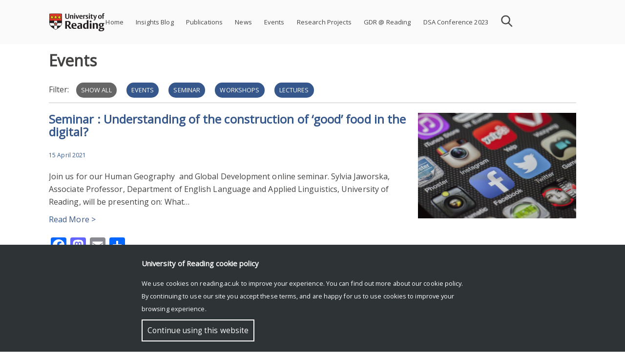

--- FILE ---
content_type: text/html; charset=UTF-8
request_url: https://research.reading.ac.uk/global-development/tag/events/page/2/
body_size: 17770
content:
<!doctype html>
<html dir="ltr" lang="en-GB" prefix="og: https://ogp.me/ns#">
<head>
	<meta charset="UTF-8">
	<meta name="viewport" content="width=device-width, initial-scale=1">
	<link rel="profile" href="http://gmpg.org/xfn/11">    
	<link rel="stylesheet" href="https://fonts.googleapis.com/css?family=Open Sans">
	<style>
		#rr-home-slider-section H1, .rr-entry-header H1 {font-size: 2em; color: #FFF}		.icon.facebook, .icon.youtube, .icon.instagram, .icon.twitter {background:url('https://research.reading.ac.uk/global-development/wp-content/themes/reading-research/img/assets-img-icons-s35e128c89f.png') no-repeat}
	</style>
			
		<!-- All in One SEO 4.7.6 - aioseo.com -->
	<meta name="description" content="- Page 2" />
	<meta name="robots" content="noindex, nofollow, max-image-preview:large" />
	<link rel="canonical" href="https://research.reading.ac.uk/global-development/tag/events/" />
	<link rel="prev" href="https://research.reading.ac.uk/global-development/tag/events/" />
	<meta name="generator" content="All in One SEO (AIOSEO) 4.7.6" />
		<script type="application/ld+json" class="aioseo-schema">
			{"@context":"https:\/\/schema.org","@graph":[{"@type":"BreadcrumbList","@id":"https:\/\/research.reading.ac.uk\/global-development\/tag\/events\/page\/2\/#breadcrumblist","itemListElement":[{"@type":"ListItem","@id":"https:\/\/research.reading.ac.uk\/global-development\/#listItem","position":1,"name":"Home","item":"https:\/\/research.reading.ac.uk\/global-development\/","nextItem":{"@type":"ListItem","@id":"https:\/\/research.reading.ac.uk\/global-development\/tag\/events\/#listItem","name":"Events"}},{"@type":"ListItem","@id":"https:\/\/research.reading.ac.uk\/global-development\/tag\/events\/#listItem","position":2,"name":"Events","previousItem":{"@type":"ListItem","@id":"https:\/\/research.reading.ac.uk\/global-development\/#listItem","name":"Home"}}]},{"@type":"CollectionPage","@id":"https:\/\/research.reading.ac.uk\/global-development\/tag\/events\/page\/2\/#collectionpage","url":"https:\/\/research.reading.ac.uk\/global-development\/tag\/events\/page\/2\/","name":"Events - Global Development Research - Page 2","description":"- Page 2","inLanguage":"en-GB","isPartOf":{"@id":"https:\/\/research.reading.ac.uk\/global-development\/#website"},"breadcrumb":{"@id":"https:\/\/research.reading.ac.uk\/global-development\/tag\/events\/page\/2\/#breadcrumblist"}},{"@type":"Organization","@id":"https:\/\/research.reading.ac.uk\/global-development\/#organization","name":"Global Development Research","url":"https:\/\/research.reading.ac.uk\/global-development\/"},{"@type":"WebSite","@id":"https:\/\/research.reading.ac.uk\/global-development\/#website","url":"https:\/\/research.reading.ac.uk\/global-development\/","name":"Global Development Research","inLanguage":"en-GB","publisher":{"@id":"https:\/\/research.reading.ac.uk\/global-development\/#organization"}}]}
		</script>
		<!-- All in One SEO -->


	<!-- This site is optimized with the Yoast SEO plugin v21.8.1 - https://yoast.com/wordpress/plugins/seo/ -->
	<title>Events - Global Development Research - Page 2</title>
	<link rel="canonical" href="https://research.reading.ac.uk/global-development/tag/events/page/2/" />
	<link rel="prev" href="https://research.reading.ac.uk/global-development/tag/events/" />
	<meta property="og:locale" content="en_GB" />
	<meta property="og:type" content="article" />
	<meta property="og:title" content="Events Archives - Page 2 of 2 - Global Development Research" />
	<meta property="og:url" content="https://research.reading.ac.uk/global-development/tag/events/" />
	<meta property="og:site_name" content="Global Development Research" />
	<meta name="twitter:card" content="summary_large_image" />
	<script type="application/ld+json" class="yoast-schema-graph">{"@context":"https://schema.org","@graph":[{"@type":"CollectionPage","@id":"https://research.reading.ac.uk/global-development/tag/events/","url":"https://research.reading.ac.uk/global-development/tag/events/page/2/","name":"Events Archives - Page 2 of 2 - Global Development Research","isPartOf":{"@id":"https://research.reading.ac.uk/global-development/#website"},"primaryImageOfPage":{"@id":"https://research.reading.ac.uk/global-development/tag/events/page/2/#primaryimage"},"image":{"@id":"https://research.reading.ac.uk/global-development/tag/events/page/2/#primaryimage"},"thumbnailUrl":"https://research.reading.ac.uk/global-development/wp-content/uploads/sites/161/2021/04/phone-292994_1920.jpg","breadcrumb":{"@id":"https://research.reading.ac.uk/global-development/tag/events/page/2/#breadcrumb"},"inLanguage":"en-GB"},{"@type":"ImageObject","inLanguage":"en-GB","@id":"https://research.reading.ac.uk/global-development/tag/events/page/2/#primaryimage","url":"https://research.reading.ac.uk/global-development/wp-content/uploads/sites/161/2021/04/phone-292994_1920.jpg","contentUrl":"https://research.reading.ac.uk/global-development/wp-content/uploads/sites/161/2021/04/phone-292994_1920.jpg","width":1920,"height":1280},{"@type":"BreadcrumbList","@id":"https://research.reading.ac.uk/global-development/tag/events/page/2/#breadcrumb","itemListElement":[{"@type":"ListItem","position":1,"name":"Home","item":"https://research.reading.ac.uk/global-development/"},{"@type":"ListItem","position":2,"name":"Events"}]},{"@type":"WebSite","@id":"https://research.reading.ac.uk/global-development/#website","url":"https://research.reading.ac.uk/global-development/","name":"Global Development Research","description":"","potentialAction":[{"@type":"SearchAction","target":{"@type":"EntryPoint","urlTemplate":"https://research.reading.ac.uk/global-development/?s={search_term_string}"},"query-input":"required name=search_term_string"}],"inLanguage":"en-GB"}]}</script>
	<!-- / Yoast SEO plugin. -->


<link rel='dns-prefetch' href='//static.addtoany.com' />
<link rel="alternate" type="application/rss+xml" title="Global Development Research &raquo; Feed" href="https://research.reading.ac.uk/global-development/feed/" />
<link rel="alternate" type="text/calendar" title="Global Development Research &raquo; iCal Feed" href="https://research.reading.ac.uk/global-development/events/?ical=1" />
<link rel="alternate" type="application/rss+xml" title="Global Development Research &raquo; Events Tag Feed" href="https://research.reading.ac.uk/global-development/tag/events/feed/" />
		<!-- This site uses the Google Analytics by MonsterInsights plugin v9.4.1 - Using Analytics tracking - https://www.monsterinsights.com/ -->
							<script src="//www.googletagmanager.com/gtag/js?id=G-2P9K2G4LLW"  data-cfasync="false" data-wpfc-render="false" type="text/javascript" async></script>
			<script data-cfasync="false" data-wpfc-render="false" type="text/javascript">
				var mi_version = '9.4.1';
				var mi_track_user = true;
				var mi_no_track_reason = '';
								var MonsterInsightsDefaultLocations = {"page_location":"https:\/\/research.reading.ac.uk\/global-development\/tag\/events\/page\/2\/"};
				if ( typeof MonsterInsightsPrivacyGuardFilter === 'function' ) {
					var MonsterInsightsLocations = (typeof MonsterInsightsExcludeQuery === 'object') ? MonsterInsightsPrivacyGuardFilter( MonsterInsightsExcludeQuery ) : MonsterInsightsPrivacyGuardFilter( MonsterInsightsDefaultLocations );
				} else {
					var MonsterInsightsLocations = (typeof MonsterInsightsExcludeQuery === 'object') ? MonsterInsightsExcludeQuery : MonsterInsightsDefaultLocations;
				}

								var disableStrs = [
										'ga-disable-G-2P9K2G4LLW',
									];

				/* Function to detect opted out users */
				function __gtagTrackerIsOptedOut() {
					for (var index = 0; index < disableStrs.length; index++) {
						if (document.cookie.indexOf(disableStrs[index] + '=true') > -1) {
							return true;
						}
					}

					return false;
				}

				/* Disable tracking if the opt-out cookie exists. */
				if (__gtagTrackerIsOptedOut()) {
					for (var index = 0; index < disableStrs.length; index++) {
						window[disableStrs[index]] = true;
					}
				}

				/* Opt-out function */
				function __gtagTrackerOptout() {
					for (var index = 0; index < disableStrs.length; index++) {
						document.cookie = disableStrs[index] + '=true; expires=Thu, 31 Dec 2099 23:59:59 UTC; path=/';
						window[disableStrs[index]] = true;
					}
				}

				if ('undefined' === typeof gaOptout) {
					function gaOptout() {
						__gtagTrackerOptout();
					}
				}
								window.dataLayer = window.dataLayer || [];

				window.MonsterInsightsDualTracker = {
					helpers: {},
					trackers: {},
				};
				if (mi_track_user) {
					function __gtagDataLayer() {
						dataLayer.push(arguments);
					}

					function __gtagTracker(type, name, parameters) {
						if (!parameters) {
							parameters = {};
						}

						if (parameters.send_to) {
							__gtagDataLayer.apply(null, arguments);
							return;
						}

						if (type === 'event') {
														parameters.send_to = monsterinsights_frontend.v4_id;
							var hookName = name;
							if (typeof parameters['event_category'] !== 'undefined') {
								hookName = parameters['event_category'] + ':' + name;
							}

							if (typeof MonsterInsightsDualTracker.trackers[hookName] !== 'undefined') {
								MonsterInsightsDualTracker.trackers[hookName](parameters);
							} else {
								__gtagDataLayer('event', name, parameters);
							}
							
						} else {
							__gtagDataLayer.apply(null, arguments);
						}
					}

					__gtagTracker('js', new Date());
					__gtagTracker('set', {
						'developer_id.dZGIzZG': true,
											});
					if ( MonsterInsightsLocations.page_location ) {
						__gtagTracker('set', MonsterInsightsLocations);
					}
										__gtagTracker('config', 'G-2P9K2G4LLW', {"forceSSL":"true"} );
															window.gtag = __gtagTracker;										(function () {
						/* https://developers.google.com/analytics/devguides/collection/analyticsjs/ */
						/* ga and __gaTracker compatibility shim. */
						var noopfn = function () {
							return null;
						};
						var newtracker = function () {
							return new Tracker();
						};
						var Tracker = function () {
							return null;
						};
						var p = Tracker.prototype;
						p.get = noopfn;
						p.set = noopfn;
						p.send = function () {
							var args = Array.prototype.slice.call(arguments);
							args.unshift('send');
							__gaTracker.apply(null, args);
						};
						var __gaTracker = function () {
							var len = arguments.length;
							if (len === 0) {
								return;
							}
							var f = arguments[len - 1];
							if (typeof f !== 'object' || f === null || typeof f.hitCallback !== 'function') {
								if ('send' === arguments[0]) {
									var hitConverted, hitObject = false, action;
									if ('event' === arguments[1]) {
										if ('undefined' !== typeof arguments[3]) {
											hitObject = {
												'eventAction': arguments[3],
												'eventCategory': arguments[2],
												'eventLabel': arguments[4],
												'value': arguments[5] ? arguments[5] : 1,
											}
										}
									}
									if ('pageview' === arguments[1]) {
										if ('undefined' !== typeof arguments[2]) {
											hitObject = {
												'eventAction': 'page_view',
												'page_path': arguments[2],
											}
										}
									}
									if (typeof arguments[2] === 'object') {
										hitObject = arguments[2];
									}
									if (typeof arguments[5] === 'object') {
										Object.assign(hitObject, arguments[5]);
									}
									if ('undefined' !== typeof arguments[1].hitType) {
										hitObject = arguments[1];
										if ('pageview' === hitObject.hitType) {
											hitObject.eventAction = 'page_view';
										}
									}
									if (hitObject) {
										action = 'timing' === arguments[1].hitType ? 'timing_complete' : hitObject.eventAction;
										hitConverted = mapArgs(hitObject);
										__gtagTracker('event', action, hitConverted);
									}
								}
								return;
							}

							function mapArgs(args) {
								var arg, hit = {};
								var gaMap = {
									'eventCategory': 'event_category',
									'eventAction': 'event_action',
									'eventLabel': 'event_label',
									'eventValue': 'event_value',
									'nonInteraction': 'non_interaction',
									'timingCategory': 'event_category',
									'timingVar': 'name',
									'timingValue': 'value',
									'timingLabel': 'event_label',
									'page': 'page_path',
									'location': 'page_location',
									'title': 'page_title',
									'referrer' : 'page_referrer',
								};
								for (arg in args) {
																		if (!(!args.hasOwnProperty(arg) || !gaMap.hasOwnProperty(arg))) {
										hit[gaMap[arg]] = args[arg];
									} else {
										hit[arg] = args[arg];
									}
								}
								return hit;
							}

							try {
								f.hitCallback();
							} catch (ex) {
							}
						};
						__gaTracker.create = newtracker;
						__gaTracker.getByName = newtracker;
						__gaTracker.getAll = function () {
							return [];
						};
						__gaTracker.remove = noopfn;
						__gaTracker.loaded = true;
						window['__gaTracker'] = __gaTracker;
					})();
									} else {
										console.log("");
					(function () {
						function __gtagTracker() {
							return null;
						}

						window['__gtagTracker'] = __gtagTracker;
						window['gtag'] = __gtagTracker;
					})();
									}
			</script>
				<!-- / Google Analytics by MonsterInsights -->
		<style id='wp-img-auto-sizes-contain-inline-css' type='text/css'>
img:is([sizes=auto i],[sizes^="auto," i]){contain-intrinsic-size:3000px 1500px}
/*# sourceURL=wp-img-auto-sizes-contain-inline-css */
</style>
<link rel='stylesheet' id='pt-cv-public-style-css' href='https://research.reading.ac.uk/global-development/wp-content/plugins/content-views-query-and-display-post-page/public/assets/css/cv.css?ver=4.0.2' type='text/css' media='all' />
<style id='wp-emoji-styles-inline-css' type='text/css'>

	img.wp-smiley, img.emoji {
		display: inline !important;
		border: none !important;
		box-shadow: none !important;
		height: 1em !important;
		width: 1em !important;
		margin: 0 0.07em !important;
		vertical-align: -0.1em !important;
		background: none !important;
		padding: 0 !important;
	}
/*# sourceURL=wp-emoji-styles-inline-css */
</style>
<link rel='stylesheet' id='cf-style-css' href='https://research.reading.ac.uk/global-development/wp-content/plugins/centaur-feed/centaur-feed.css?ver=1560241844' type='text/css' media='all' />
<link rel='stylesheet' id='reading-research-style-css' href='https://research.reading.ac.uk/global-development/wp-content/themes/reading-research/css/reading-research-style.css?ver=1652114417' type='text/css' media='' />
<link rel='stylesheet' id='font-awesome-css' href='https://research.reading.ac.uk/global-development/wp-content/themes/reading-research/css/font-awesome.css?ver=1544631114' type='text/css' media='' />
<link rel='stylesheet' id='jquery.bxslider.min-css' href='https://research.reading.ac.uk/global-development/wp-content/themes/reading-research/css/jquery.bxslider.min.css?ver=1536220827' type='text/css' media='' />
<link rel='stylesheet' id='addtoany-css' href='https://research.reading.ac.uk/global-development/wp-content/plugins/add-to-any/addtoany.min.css?ver=1.16' type='text/css' media='all' />
<link rel='stylesheet' id='pt-tabs-style-css' href='https://research.reading.ac.uk/global-development/wp-content/plugins/tabs-widget-for-page-builder/assets/css/style.min.css?ver=1.2.1' type='text/css' media='all' />
<script type="text/javascript" src="https://research.reading.ac.uk/global-development/wp-includes/js/jquery/jquery.min.js?ver=3.7.1" id="jquery-core-js"></script>
<script type="text/javascript" src="https://research.reading.ac.uk/global-development/wp-includes/js/jquery/jquery-migrate.min.js?ver=3.4.1" id="jquery-migrate-js"></script>
<script type="text/javascript" src="https://research.reading.ac.uk/global-development/wp-content/themes/reading-research/js/jquery.bxslider.min.js?ver=20181030" id="rr_bxslider-js"></script>
<script type="text/javascript" src="https://research.reading.ac.uk/global-development/wp-content/plugins/google-analytics-for-wordpress/assets/js/frontend-gtag.js?ver=9.4.1" id="monsterinsights-frontend-script-js" async="async" data-wp-strategy="async"></script>
<script data-cfasync="false" data-wpfc-render="false" type="text/javascript" id='monsterinsights-frontend-script-js-extra'>/* <![CDATA[ */
var monsterinsights_frontend = {"js_events_tracking":"true","download_extensions":"doc,pdf,ppt,zip,xls,docx,pptx,xlsx","inbound_paths":"[]","home_url":"https:\/\/research.reading.ac.uk\/global-development","hash_tracking":"false","v4_id":"G-2P9K2G4LLW"};/* ]]> */
</script>
<script type="text/javascript" id="addtoany-core-js-before">
/* <![CDATA[ */
window.a2a_config=window.a2a_config||{};a2a_config.callbacks=[];a2a_config.overlays=[];a2a_config.templates={};a2a_localize = {
	Share: "Share",
	Save: "Save",
	Subscribe: "Subscribe",
	Email: "Email",
	Bookmark: "Bookmark",
	ShowAll: "Show All",
	ShowLess: "Show less",
	FindServices: "Find service(s)",
	FindAnyServiceToAddTo: "Instantly find any service to add to",
	PoweredBy: "Powered by",
	ShareViaEmail: "Share via email",
	SubscribeViaEmail: "Subscribe via email",
	BookmarkInYourBrowser: "Bookmark in your browser",
	BookmarkInstructions: "Press Ctrl+D or \u2318+D to bookmark this page",
	AddToYourFavorites: "Add to your favourites",
	SendFromWebOrProgram: "Send from any email address or email program",
	EmailProgram: "Email program",
	More: "More&#8230;",
	ThanksForSharing: "Thanks for sharing!",
	ThanksForFollowing: "Thanks for following!"
};


//# sourceURL=addtoany-core-js-before
/* ]]> */
</script>
<script type="text/javascript" defer src="https://static.addtoany.com/menu/page.js" id="addtoany-core-js"></script>
<script type="text/javascript" defer src="https://research.reading.ac.uk/global-development/wp-content/plugins/add-to-any/addtoany.min.js?ver=1.1" id="addtoany-jquery-js"></script>
<script type="text/javascript" src="https://research.reading.ac.uk/global-development/wp-content/plugins/tabs-widget-for-page-builder/assets/js/main.min.js?ver=1.2.1" id="pt-tabs-main-js-js"></script>
<link rel="https://api.w.org/" href="https://research.reading.ac.uk/global-development/wp-json/" /><link rel="alternate" title="JSON" type="application/json" href="https://research.reading.ac.uk/global-development/wp-json/wp/v2/tags/26" /><link rel="EditURI" type="application/rsd+xml" title="RSD" href="https://research.reading.ac.uk/global-development/xmlrpc.php?rsd" />
<meta name="generator" content="WordPress 6.9" />
<meta name="tec-api-version" content="v1"><meta name="tec-api-origin" content="https://research.reading.ac.uk/global-development"><link rel="alternate" href="https://research.reading.ac.uk/global-development/wp-json/tribe/events/v1/events/?tags=events" /><meta name="generator" content="Powered by WPBakery Page Builder - drag and drop page builder for WordPress."/>
<link rel="icon" href="https://research.reading.ac.uk/global-development/wp-content/uploads/sites/161/cropped-university-32x32.png" sizes="32x32" />
<link rel="icon" href="https://research.reading.ac.uk/global-development/wp-content/uploads/sites/161/cropped-university-192x192.png" sizes="192x192" />
<link rel="apple-touch-icon" href="https://research.reading.ac.uk/global-development/wp-content/uploads/sites/161/cropped-university-180x180.png" />
<meta name="msapplication-TileImage" content="https://research.reading.ac.uk/global-development/wp-content/uploads/sites/161/cropped-university-270x270.png" />
		<style type="text/css" id="wp-custom-css">
			#widgetlandingpage{
	  max-width: 1080px;
    margin-left: auto;
    margin-right: auto;
}.single-post .wp-post-image {
    display: none;
}		</style>
		<noscript><style> .wpb_animate_when_almost_visible { opacity: 1; }</style></noscript><style id="wpforms-css-vars-root">
				:root {
					--wpforms-field-border-radius: 3px;
--wpforms-field-border-style: solid;
--wpforms-field-border-size: 1px;
--wpforms-field-background-color: #ffffff;
--wpforms-field-border-color: rgba( 0, 0, 0, 0.25 );
--wpforms-field-border-color-spare: rgba( 0, 0, 0, 0.25 );
--wpforms-field-text-color: rgba( 0, 0, 0, 0.7 );
--wpforms-field-menu-color: #ffffff;
--wpforms-label-color: rgba( 0, 0, 0, 0.85 );
--wpforms-label-sublabel-color: rgba( 0, 0, 0, 0.55 );
--wpforms-label-error-color: #d63637;
--wpforms-button-border-radius: 3px;
--wpforms-button-border-style: none;
--wpforms-button-border-size: 1px;
--wpforms-button-background-color: #066aab;
--wpforms-button-border-color: #066aab;
--wpforms-button-text-color: #ffffff;
--wpforms-page-break-color: #066aab;
--wpforms-background-image: none;
--wpforms-background-position: center center;
--wpforms-background-repeat: no-repeat;
--wpforms-background-size: cover;
--wpforms-background-width: 100px;
--wpforms-background-height: 100px;
--wpforms-background-color: rgba( 0, 0, 0, 0 );
--wpforms-background-url: none;
--wpforms-container-padding: 0px;
--wpforms-container-border-style: none;
--wpforms-container-border-width: 1px;
--wpforms-container-border-color: #000000;
--wpforms-container-border-radius: 3px;
--wpforms-field-size-input-height: 43px;
--wpforms-field-size-input-spacing: 15px;
--wpforms-field-size-font-size: 16px;
--wpforms-field-size-line-height: 19px;
--wpforms-field-size-padding-h: 14px;
--wpforms-field-size-checkbox-size: 16px;
--wpforms-field-size-sublabel-spacing: 5px;
--wpforms-field-size-icon-size: 1;
--wpforms-label-size-font-size: 16px;
--wpforms-label-size-line-height: 19px;
--wpforms-label-size-sublabel-font-size: 14px;
--wpforms-label-size-sublabel-line-height: 17px;
--wpforms-button-size-font-size: 17px;
--wpforms-button-size-height: 41px;
--wpforms-button-size-padding-h: 15px;
--wpforms-button-size-margin-top: 10px;
--wpforms-container-shadow-size-box-shadow: none;

				}
			</style><style id='global-styles-inline-css' type='text/css'>
:root{--wp--preset--aspect-ratio--square: 1;--wp--preset--aspect-ratio--4-3: 4/3;--wp--preset--aspect-ratio--3-4: 3/4;--wp--preset--aspect-ratio--3-2: 3/2;--wp--preset--aspect-ratio--2-3: 2/3;--wp--preset--aspect-ratio--16-9: 16/9;--wp--preset--aspect-ratio--9-16: 9/16;--wp--preset--color--black: #000000;--wp--preset--color--cyan-bluish-gray: #abb8c3;--wp--preset--color--white: #ffffff;--wp--preset--color--pale-pink: #f78da7;--wp--preset--color--vivid-red: #cf2e2e;--wp--preset--color--luminous-vivid-orange: #ff6900;--wp--preset--color--luminous-vivid-amber: #fcb900;--wp--preset--color--light-green-cyan: #7bdcb5;--wp--preset--color--vivid-green-cyan: #00d084;--wp--preset--color--pale-cyan-blue: #8ed1fc;--wp--preset--color--vivid-cyan-blue: #0693e3;--wp--preset--color--vivid-purple: #9b51e0;--wp--preset--gradient--vivid-cyan-blue-to-vivid-purple: linear-gradient(135deg,rgb(6,147,227) 0%,rgb(155,81,224) 100%);--wp--preset--gradient--light-green-cyan-to-vivid-green-cyan: linear-gradient(135deg,rgb(122,220,180) 0%,rgb(0,208,130) 100%);--wp--preset--gradient--luminous-vivid-amber-to-luminous-vivid-orange: linear-gradient(135deg,rgb(252,185,0) 0%,rgb(255,105,0) 100%);--wp--preset--gradient--luminous-vivid-orange-to-vivid-red: linear-gradient(135deg,rgb(255,105,0) 0%,rgb(207,46,46) 100%);--wp--preset--gradient--very-light-gray-to-cyan-bluish-gray: linear-gradient(135deg,rgb(238,238,238) 0%,rgb(169,184,195) 100%);--wp--preset--gradient--cool-to-warm-spectrum: linear-gradient(135deg,rgb(74,234,220) 0%,rgb(151,120,209) 20%,rgb(207,42,186) 40%,rgb(238,44,130) 60%,rgb(251,105,98) 80%,rgb(254,248,76) 100%);--wp--preset--gradient--blush-light-purple: linear-gradient(135deg,rgb(255,206,236) 0%,rgb(152,150,240) 100%);--wp--preset--gradient--blush-bordeaux: linear-gradient(135deg,rgb(254,205,165) 0%,rgb(254,45,45) 50%,rgb(107,0,62) 100%);--wp--preset--gradient--luminous-dusk: linear-gradient(135deg,rgb(255,203,112) 0%,rgb(199,81,192) 50%,rgb(65,88,208) 100%);--wp--preset--gradient--pale-ocean: linear-gradient(135deg,rgb(255,245,203) 0%,rgb(182,227,212) 50%,rgb(51,167,181) 100%);--wp--preset--gradient--electric-grass: linear-gradient(135deg,rgb(202,248,128) 0%,rgb(113,206,126) 100%);--wp--preset--gradient--midnight: linear-gradient(135deg,rgb(2,3,129) 0%,rgb(40,116,252) 100%);--wp--preset--font-size--small: 13px;--wp--preset--font-size--medium: 20px;--wp--preset--font-size--large: 36px;--wp--preset--font-size--x-large: 42px;--wp--preset--spacing--20: 0.44rem;--wp--preset--spacing--30: 0.67rem;--wp--preset--spacing--40: 1rem;--wp--preset--spacing--50: 1.5rem;--wp--preset--spacing--60: 2.25rem;--wp--preset--spacing--70: 3.38rem;--wp--preset--spacing--80: 5.06rem;--wp--preset--shadow--natural: 6px 6px 9px rgba(0, 0, 0, 0.2);--wp--preset--shadow--deep: 12px 12px 50px rgba(0, 0, 0, 0.4);--wp--preset--shadow--sharp: 6px 6px 0px rgba(0, 0, 0, 0.2);--wp--preset--shadow--outlined: 6px 6px 0px -3px rgb(255, 255, 255), 6px 6px rgb(0, 0, 0);--wp--preset--shadow--crisp: 6px 6px 0px rgb(0, 0, 0);}:where(.is-layout-flex){gap: 0.5em;}:where(.is-layout-grid){gap: 0.5em;}body .is-layout-flex{display: flex;}.is-layout-flex{flex-wrap: wrap;align-items: center;}.is-layout-flex > :is(*, div){margin: 0;}body .is-layout-grid{display: grid;}.is-layout-grid > :is(*, div){margin: 0;}:where(.wp-block-columns.is-layout-flex){gap: 2em;}:where(.wp-block-columns.is-layout-grid){gap: 2em;}:where(.wp-block-post-template.is-layout-flex){gap: 1.25em;}:where(.wp-block-post-template.is-layout-grid){gap: 1.25em;}.has-black-color{color: var(--wp--preset--color--black) !important;}.has-cyan-bluish-gray-color{color: var(--wp--preset--color--cyan-bluish-gray) !important;}.has-white-color{color: var(--wp--preset--color--white) !important;}.has-pale-pink-color{color: var(--wp--preset--color--pale-pink) !important;}.has-vivid-red-color{color: var(--wp--preset--color--vivid-red) !important;}.has-luminous-vivid-orange-color{color: var(--wp--preset--color--luminous-vivid-orange) !important;}.has-luminous-vivid-amber-color{color: var(--wp--preset--color--luminous-vivid-amber) !important;}.has-light-green-cyan-color{color: var(--wp--preset--color--light-green-cyan) !important;}.has-vivid-green-cyan-color{color: var(--wp--preset--color--vivid-green-cyan) !important;}.has-pale-cyan-blue-color{color: var(--wp--preset--color--pale-cyan-blue) !important;}.has-vivid-cyan-blue-color{color: var(--wp--preset--color--vivid-cyan-blue) !important;}.has-vivid-purple-color{color: var(--wp--preset--color--vivid-purple) !important;}.has-black-background-color{background-color: var(--wp--preset--color--black) !important;}.has-cyan-bluish-gray-background-color{background-color: var(--wp--preset--color--cyan-bluish-gray) !important;}.has-white-background-color{background-color: var(--wp--preset--color--white) !important;}.has-pale-pink-background-color{background-color: var(--wp--preset--color--pale-pink) !important;}.has-vivid-red-background-color{background-color: var(--wp--preset--color--vivid-red) !important;}.has-luminous-vivid-orange-background-color{background-color: var(--wp--preset--color--luminous-vivid-orange) !important;}.has-luminous-vivid-amber-background-color{background-color: var(--wp--preset--color--luminous-vivid-amber) !important;}.has-light-green-cyan-background-color{background-color: var(--wp--preset--color--light-green-cyan) !important;}.has-vivid-green-cyan-background-color{background-color: var(--wp--preset--color--vivid-green-cyan) !important;}.has-pale-cyan-blue-background-color{background-color: var(--wp--preset--color--pale-cyan-blue) !important;}.has-vivid-cyan-blue-background-color{background-color: var(--wp--preset--color--vivid-cyan-blue) !important;}.has-vivid-purple-background-color{background-color: var(--wp--preset--color--vivid-purple) !important;}.has-black-border-color{border-color: var(--wp--preset--color--black) !important;}.has-cyan-bluish-gray-border-color{border-color: var(--wp--preset--color--cyan-bluish-gray) !important;}.has-white-border-color{border-color: var(--wp--preset--color--white) !important;}.has-pale-pink-border-color{border-color: var(--wp--preset--color--pale-pink) !important;}.has-vivid-red-border-color{border-color: var(--wp--preset--color--vivid-red) !important;}.has-luminous-vivid-orange-border-color{border-color: var(--wp--preset--color--luminous-vivid-orange) !important;}.has-luminous-vivid-amber-border-color{border-color: var(--wp--preset--color--luminous-vivid-amber) !important;}.has-light-green-cyan-border-color{border-color: var(--wp--preset--color--light-green-cyan) !important;}.has-vivid-green-cyan-border-color{border-color: var(--wp--preset--color--vivid-green-cyan) !important;}.has-pale-cyan-blue-border-color{border-color: var(--wp--preset--color--pale-cyan-blue) !important;}.has-vivid-cyan-blue-border-color{border-color: var(--wp--preset--color--vivid-cyan-blue) !important;}.has-vivid-purple-border-color{border-color: var(--wp--preset--color--vivid-purple) !important;}.has-vivid-cyan-blue-to-vivid-purple-gradient-background{background: var(--wp--preset--gradient--vivid-cyan-blue-to-vivid-purple) !important;}.has-light-green-cyan-to-vivid-green-cyan-gradient-background{background: var(--wp--preset--gradient--light-green-cyan-to-vivid-green-cyan) !important;}.has-luminous-vivid-amber-to-luminous-vivid-orange-gradient-background{background: var(--wp--preset--gradient--luminous-vivid-amber-to-luminous-vivid-orange) !important;}.has-luminous-vivid-orange-to-vivid-red-gradient-background{background: var(--wp--preset--gradient--luminous-vivid-orange-to-vivid-red) !important;}.has-very-light-gray-to-cyan-bluish-gray-gradient-background{background: var(--wp--preset--gradient--very-light-gray-to-cyan-bluish-gray) !important;}.has-cool-to-warm-spectrum-gradient-background{background: var(--wp--preset--gradient--cool-to-warm-spectrum) !important;}.has-blush-light-purple-gradient-background{background: var(--wp--preset--gradient--blush-light-purple) !important;}.has-blush-bordeaux-gradient-background{background: var(--wp--preset--gradient--blush-bordeaux) !important;}.has-luminous-dusk-gradient-background{background: var(--wp--preset--gradient--luminous-dusk) !important;}.has-pale-ocean-gradient-background{background: var(--wp--preset--gradient--pale-ocean) !important;}.has-electric-grass-gradient-background{background: var(--wp--preset--gradient--electric-grass) !important;}.has-midnight-gradient-background{background: var(--wp--preset--gradient--midnight) !important;}.has-small-font-size{font-size: var(--wp--preset--font-size--small) !important;}.has-medium-font-size{font-size: var(--wp--preset--font-size--medium) !important;}.has-large-font-size{font-size: var(--wp--preset--font-size--large) !important;}.has-x-large-font-size{font-size: var(--wp--preset--font-size--x-large) !important;}
/*# sourceURL=global-styles-inline-css */
</style>
</head>

<body class="archive paged tag tag-events tag-26 paged-2 tag-paged-2 wp-theme-reading-research tribe-no-js page-template-reading-research color-navy hfeed wpb-js-composer js-comp-ver-6.6.0 vc_responsive" >
<div id="page" class="site">
	<a class="skip-link screen-reader-text" href="#content">Skip to content</a>
	<header id="masthead" class="site-header">
		<div class="site-top">
			<div class="site-branding">
				<a href="https://www.reading.ac.uk/" class="uor-logo-link" rel="home" itemprop="url">
					<img src="https://research.reading.ac.uk/global-development/wp-content/themes/reading-research/img/logo-Reading.png" class="custom-logo" alt="University of Reading logo" itemprop="logo">
					</a>			</div><!-- .site-branding -->

			<nav id="site-navigation" class="main-navigation">
				<div id="search">
					<form role="search" method="get" class="search-form" action="https://research.reading.ac.uk/global-development">
						<input type="text" name="s" style="background-image:URL('https://research.reading.ac.uk/global-development/wp-content/themes/reading-research/img/search.png');">
					</form>
				</div>
				
				<button class="menu-toggle" aria-controls="primary-menu" aria-expanded="false" style="background-image:URL('https://research.reading.ac.uk/global-development/wp-content/themes/reading-research/img/menu-icon.png');"></button>
				<div id="rr-menu-items">
				<div class="menu-menu-1-container"><ul id="primary-menu" class="menu"><li id="menu-item-41" class="menu-item menu-item-type-custom menu-item-object-custom menu-item-home menu-item-41"><a href="https://research.reading.ac.uk/global-development/">Home</a></li>
<li id="menu-item-254" class="menu-item menu-item-type-taxonomy menu-item-object-category menu-item-254"><a href="https://research.reading.ac.uk/global-development/category/research-insights/">Insights Blog</a></li>
<li id="menu-item-205" class="menu-item menu-item-type-post_type menu-item-object-page menu-item-205"><a href="https://research.reading.ac.uk/global-development/publications/">Publications</a></li>
<li id="menu-item-248" class="menu-item menu-item-type-taxonomy menu-item-object-category menu-item-248"><a href="https://research.reading.ac.uk/global-development/category/news/">News</a></li>
<li id="menu-item-1338" class="menu-item menu-item-type-post_type_archive menu-item-object-tribe_events menu-item-1338"><a href="https://research.reading.ac.uk/global-development/events/">Events</a></li>
<li id="menu-item-1580" class="menu-item menu-item-type-post_type menu-item-object-page menu-item-1580"><a href="https://research.reading.ac.uk/global-development/projects/">Research Projects</a></li>
<li id="menu-item-1173" class="menu-item menu-item-type-post_type menu-item-object-page menu-item-1173"><a href="https://research.reading.ac.uk/global-development/research/">GDR @ Reading</a></li>
<li id="menu-item-986" class="menu-item menu-item-type-post_type menu-item-object-page menu-item-986"><a href="https://research.reading.ac.uk/global-development/dsa-conference-2023/">DSA Conference 2023</a></li>
</ul></div>				</div>
			</nav><!-- #site-navigation -->
							
		</div>
	</header><!-- #masthead -->

	<div id="content" class="site-content">


<div id="rr-page-content" class="archive-content">
	<div id="primary" class="content-area">
		<main id="main" class="site-main">

		
			<header class="page-header">
				<h1 class="page-title">Events</h1><div id="myBtnContainer" class="archive-header-tags"><span class="tags-links">Filter: <button class="btn active" onclick="filterSelection('all')"> Show all</button><button class="btn" onclick="filterSelection('events')">Events</button><button class="btn" onclick="filterSelection('seminar')">seminar</button><button class="btn" onclick="filterSelection('workshops')">Workshops</button><button class="btn" onclick="filterSelection('lectures')">Lectures</button></span></div>			</header><!-- .page-header -->

			
<article id="post-710" class="post-710 post type-post status-publish format-standard has-post-thumbnail hentry category-news tag-events tag-seminar tag-workshops">
	<div id="rr-archive-post-item">
		<header class="entry-header">
			<h2 class="uort-entry-title"><a href="https://research.reading.ac.uk/global-development/seminar-understanding-of-the-construction-of-good-food-in-the-digital/" rel="bookmark">Seminar :  Understanding of the construction of ‘good’ food in the digital?</a></h2>			<div class="entry-meta">
				<div id="post-date-box" class="post-date-box-alone"><div class="posted-text">Posted on </div><span class="posted-on"><a href="https://research.reading.ac.uk/global-development/seminar-understanding-of-the-construction-of-good-food-in-the-digital/" rel="bookmark"><time class="entry-date published updated" datetime="2021-04-15T09:44:58+01:00">15 April 2021</time></a></span></div>			</div><!-- .entry-meta -->
					</header><!-- .entry-header -->


		<div class="post-content">
			<p>Join us for our Human Geography  and Global Development online seminar. Sylvia Jaworska, Associate Professor, Department of English Language and Applied Linguistics, University of Reading, will be presenting on: What&#8230;<a class="read-more" href="&#104;&#116;&#116;&#112;&#115;&#58;&#47;&#47;&#114;&#101;&#115;&#101;&#97;&#114;&#99;&#104;&#46;&#114;&#101;&#97;&#100;&#105;&#110;&#103;&#46;&#97;&#99;&#46;&#117;&#107;&#47;&#103;&#108;&#111;&#98;&#97;&#108;&#45;&#100;&#101;&#118;&#101;&#108;&#111;&#112;&#109;&#101;&#110;&#116;&#47;&#115;&#101;&#109;&#105;&#110;&#97;&#114;&#45;&#117;&#110;&#100;&#101;&#114;&#115;&#116;&#97;&#110;&#100;&#105;&#110;&#103;&#45;&#111;&#102;&#45;&#116;&#104;&#101;&#45;&#99;&#111;&#110;&#115;&#116;&#114;&#117;&#99;&#116;&#105;&#111;&#110;&#45;&#111;&#102;&#45;&#103;&#111;&#111;&#100;&#45;&#102;&#111;&#111;&#100;&#45;&#105;&#110;&#45;&#116;&#104;&#101;&#45;&#100;&#105;&#103;&#105;&#116;&#97;&#108;&#47;">Read More ></a></p>
<div class="addtoany_share_save_container addtoany_content addtoany_content_bottom"><div class="a2a_kit a2a_kit_size_32 addtoany_list" data-a2a-url="https://research.reading.ac.uk/global-development/seminar-understanding-of-the-construction-of-good-food-in-the-digital/" data-a2a-title="Seminar :  Understanding of the construction of ‘good’ food in the digital?"><a class="a2a_button_facebook" href="https://www.addtoany.com/add_to/facebook?linkurl=https%3A%2F%2Fresearch.reading.ac.uk%2Fglobal-development%2Fseminar-understanding-of-the-construction-of-good-food-in-the-digital%2F&amp;linkname=Seminar%20%3A%20%20Understanding%20of%20the%20construction%20of%20%E2%80%98good%E2%80%99%20food%20in%20the%20digital%3F" title="Facebook" rel="nofollow noopener" target="_blank"></a><a class="a2a_button_mastodon" href="https://www.addtoany.com/add_to/mastodon?linkurl=https%3A%2F%2Fresearch.reading.ac.uk%2Fglobal-development%2Fseminar-understanding-of-the-construction-of-good-food-in-the-digital%2F&amp;linkname=Seminar%20%3A%20%20Understanding%20of%20the%20construction%20of%20%E2%80%98good%E2%80%99%20food%20in%20the%20digital%3F" title="Mastodon" rel="nofollow noopener" target="_blank"></a><a class="a2a_button_email" href="https://www.addtoany.com/add_to/email?linkurl=https%3A%2F%2Fresearch.reading.ac.uk%2Fglobal-development%2Fseminar-understanding-of-the-construction-of-good-food-in-the-digital%2F&amp;linkname=Seminar%20%3A%20%20Understanding%20of%20the%20construction%20of%20%E2%80%98good%E2%80%99%20food%20in%20the%20digital%3F" title="Email" rel="nofollow noopener" target="_blank"></a><a class="a2a_dd addtoany_share_save addtoany_share" href="https://www.addtoany.com/share"></a></div></div>		</div><!-- .entry-content -->
	</div>
	<div id="rr-archive-post-thumbnail">
		
	<a class="post-thumbnail" href="https://research.reading.ac.uk/global-development/seminar-understanding-of-the-construction-of-good-food-in-the-digital/" aria-hidden="true">
		<img width="1920" height="1280" src="https://research.reading.ac.uk/global-development/wp-content/uploads/sites/161/2021/04/phone-292994_1920.jpg" class="attachment-post-thumbnail size-post-thumbnail wp-post-image" alt="Seminar :  Understanding of the construction of ‘good’ food in the digital?" decoding="async" fetchpriority="high" srcset="https://research.reading.ac.uk/global-development/wp-content/uploads/sites/161/2021/04/phone-292994_1920.jpg 1920w, https://research.reading.ac.uk/global-development/wp-content/uploads/sites/161/2021/04/phone-292994_1920-300x200.jpg 300w, https://research.reading.ac.uk/global-development/wp-content/uploads/sites/161/2021/04/phone-292994_1920-1024x683.jpg 1024w, https://research.reading.ac.uk/global-development/wp-content/uploads/sites/161/2021/04/phone-292994_1920-768x512.jpg 768w, https://research.reading.ac.uk/global-development/wp-content/uploads/sites/161/2021/04/phone-292994_1920-1536x1024.jpg 1536w, https://research.reading.ac.uk/global-development/wp-content/uploads/sites/161/2021/04/phone-292994_1920-272x182.jpg 272w" sizes="(max-width: 1920px) 100vw, 1920px" />	</a>

		</div>
</article><!-- #post-710 -->

<article id="post-703" class="post-703 post type-post status-publish format-standard has-post-thumbnail hentry category-news tag-events tag-workshops">
	<div id="rr-archive-post-item">
		<header class="entry-header">
			<h2 class="uort-entry-title"><a href="https://research.reading.ac.uk/global-development/panel-at-the-united-nations-commission-on-narcotic-drugs-cnd/" rel="bookmark">Panel at the United Nations Commission on Narcotic Drugs (CND)</a></h2>			<div class="entry-meta">
				<div id="post-date-box" class="post-date-box-alone"><div class="posted-text">Posted on </div><span class="posted-on"><a href="https://research.reading.ac.uk/global-development/panel-at-the-united-nations-commission-on-narcotic-drugs-cnd/" rel="bookmark"><time class="entry-date published" datetime="2021-04-15T09:28:17+01:00">15 April 2021</time><time class="updated" datetime="2023-01-30T13:34:44+00:00">30 January 2023</time></a></span></div>			</div><!-- .entry-meta -->
					</header><!-- .entry-header -->


		<div class="post-content">
			<p>Reading University and the Andean Information Network (AIN) have organised a panel for the United Nations Commission on Narcotic Drugs (CND) 64th Session: The panel will consist of academics (including&#8230;<a class="read-more" href="&#104;&#116;&#116;&#112;&#115;&#58;&#47;&#47;&#114;&#101;&#115;&#101;&#97;&#114;&#99;&#104;&#46;&#114;&#101;&#97;&#100;&#105;&#110;&#103;&#46;&#97;&#99;&#46;&#117;&#107;&#47;&#103;&#108;&#111;&#98;&#97;&#108;&#45;&#100;&#101;&#118;&#101;&#108;&#111;&#112;&#109;&#101;&#110;&#116;&#47;&#112;&#97;&#110;&#101;&#108;&#45;&#97;&#116;&#45;&#116;&#104;&#101;&#45;&#117;&#110;&#105;&#116;&#101;&#100;&#45;&#110;&#97;&#116;&#105;&#111;&#110;&#115;&#45;&#99;&#111;&#109;&#109;&#105;&#115;&#115;&#105;&#111;&#110;&#45;&#111;&#110;&#45;&#110;&#97;&#114;&#99;&#111;&#116;&#105;&#99;&#45;&#100;&#114;&#117;&#103;&#115;&#45;&#99;&#110;&#100;&#47;">Read More ></a></p>
<div class="addtoany_share_save_container addtoany_content addtoany_content_bottom"><div class="a2a_kit a2a_kit_size_32 addtoany_list" data-a2a-url="https://research.reading.ac.uk/global-development/panel-at-the-united-nations-commission-on-narcotic-drugs-cnd/" data-a2a-title="Panel at the United Nations Commission on Narcotic Drugs (CND)"><a class="a2a_button_facebook" href="https://www.addtoany.com/add_to/facebook?linkurl=https%3A%2F%2Fresearch.reading.ac.uk%2Fglobal-development%2Fpanel-at-the-united-nations-commission-on-narcotic-drugs-cnd%2F&amp;linkname=Panel%20at%20the%20United%20Nations%20Commission%20on%20Narcotic%20Drugs%20%28CND%29" title="Facebook" rel="nofollow noopener" target="_blank"></a><a class="a2a_button_mastodon" href="https://www.addtoany.com/add_to/mastodon?linkurl=https%3A%2F%2Fresearch.reading.ac.uk%2Fglobal-development%2Fpanel-at-the-united-nations-commission-on-narcotic-drugs-cnd%2F&amp;linkname=Panel%20at%20the%20United%20Nations%20Commission%20on%20Narcotic%20Drugs%20%28CND%29" title="Mastodon" rel="nofollow noopener" target="_blank"></a><a class="a2a_button_email" href="https://www.addtoany.com/add_to/email?linkurl=https%3A%2F%2Fresearch.reading.ac.uk%2Fglobal-development%2Fpanel-at-the-united-nations-commission-on-narcotic-drugs-cnd%2F&amp;linkname=Panel%20at%20the%20United%20Nations%20Commission%20on%20Narcotic%20Drugs%20%28CND%29" title="Email" rel="nofollow noopener" target="_blank"></a><a class="a2a_dd addtoany_share_save addtoany_share" href="https://www.addtoany.com/share"></a></div></div>		</div><!-- .entry-content -->
	</div>
	<div id="rr-archive-post-thumbnail">
		
	<a class="post-thumbnail" href="https://research.reading.ac.uk/global-development/panel-at-the-united-nations-commission-on-narcotic-drugs-cnd/" aria-hidden="true">
		<img width="982" height="638" src="https://research.reading.ac.uk/global-development/wp-content/uploads/sites/161/2021/04/Narcotics.jpg" class="attachment-post-thumbnail size-post-thumbnail wp-post-image" alt="Panel at the United Nations Commission on Narcotic Drugs (CND)" decoding="async" loading="lazy" srcset="https://research.reading.ac.uk/global-development/wp-content/uploads/sites/161/2021/04/Narcotics.jpg 982w, https://research.reading.ac.uk/global-development/wp-content/uploads/sites/161/2021/04/Narcotics-300x195.jpg 300w, https://research.reading.ac.uk/global-development/wp-content/uploads/sites/161/2021/04/Narcotics-768x499.jpg 768w" sizes="auto, (max-width: 982px) 100vw, 982px" />	</a>

		</div>
</article><!-- #post-703 -->

<article id="post-696" class="post-696 post type-post status-publish format-standard has-post-thumbnail hentry category-news tag-events tag-lectures tag-seminar tag-workshops">
	<div id="rr-archive-post-item">
		<header class="entry-header">
			<h2 class="uort-entry-title"><a href="https://research.reading.ac.uk/global-development/seminar-feeding-the-world-silicon-valley-style-place-protein-and-promise/" rel="bookmark">Seminar &#8211; Feeding the world Silicon Valley-style: Place, protein and promise</a></h2>			<div class="entry-meta">
				<div id="post-date-box" class="post-date-box-alone"><div class="posted-text">Posted on </div><span class="posted-on"><a href="https://research.reading.ac.uk/global-development/seminar-feeding-the-world-silicon-valley-style-place-protein-and-promise/" rel="bookmark"><time class="entry-date published" datetime="2021-03-17T14:27:50+00:00">17 March 2021</time><time class="updated" datetime="2021-03-17T14:28:48+00:00">17 March 2021</time></a></span></div>			</div><!-- .entry-meta -->
					</header><!-- .entry-header -->


		<div class="post-content">
			<p>Join us for the next Human Geography/ Global Development online research seminar tomorrow 18th March, 1-2pm, with Dr. Alex Sexton, University of Sheffield: Feeding the world Silicon Valley-style: Place, protein&#8230;<a class="read-more" href="&#104;&#116;&#116;&#112;&#115;&#58;&#47;&#47;&#114;&#101;&#115;&#101;&#97;&#114;&#99;&#104;&#46;&#114;&#101;&#97;&#100;&#105;&#110;&#103;&#46;&#97;&#99;&#46;&#117;&#107;&#47;&#103;&#108;&#111;&#98;&#97;&#108;&#45;&#100;&#101;&#118;&#101;&#108;&#111;&#112;&#109;&#101;&#110;&#116;&#47;&#115;&#101;&#109;&#105;&#110;&#97;&#114;&#45;&#102;&#101;&#101;&#100;&#105;&#110;&#103;&#45;&#116;&#104;&#101;&#45;&#119;&#111;&#114;&#108;&#100;&#45;&#115;&#105;&#108;&#105;&#99;&#111;&#110;&#45;&#118;&#97;&#108;&#108;&#101;&#121;&#45;&#115;&#116;&#121;&#108;&#101;&#45;&#112;&#108;&#97;&#99;&#101;&#45;&#112;&#114;&#111;&#116;&#101;&#105;&#110;&#45;&#97;&#110;&#100;&#45;&#112;&#114;&#111;&#109;&#105;&#115;&#101;&#47;">Read More ></a></p>
<div class="addtoany_share_save_container addtoany_content addtoany_content_bottom"><div class="a2a_kit a2a_kit_size_32 addtoany_list" data-a2a-url="https://research.reading.ac.uk/global-development/seminar-feeding-the-world-silicon-valley-style-place-protein-and-promise/" data-a2a-title="Seminar – Feeding the world Silicon Valley-style: Place, protein and promise"><a class="a2a_button_facebook" href="https://www.addtoany.com/add_to/facebook?linkurl=https%3A%2F%2Fresearch.reading.ac.uk%2Fglobal-development%2Fseminar-feeding-the-world-silicon-valley-style-place-protein-and-promise%2F&amp;linkname=Seminar%20%E2%80%93%20Feeding%20the%20world%20Silicon%20Valley-style%3A%20Place%2C%20protein%20and%20promise" title="Facebook" rel="nofollow noopener" target="_blank"></a><a class="a2a_button_mastodon" href="https://www.addtoany.com/add_to/mastodon?linkurl=https%3A%2F%2Fresearch.reading.ac.uk%2Fglobal-development%2Fseminar-feeding-the-world-silicon-valley-style-place-protein-and-promise%2F&amp;linkname=Seminar%20%E2%80%93%20Feeding%20the%20world%20Silicon%20Valley-style%3A%20Place%2C%20protein%20and%20promise" title="Mastodon" rel="nofollow noopener" target="_blank"></a><a class="a2a_button_email" href="https://www.addtoany.com/add_to/email?linkurl=https%3A%2F%2Fresearch.reading.ac.uk%2Fglobal-development%2Fseminar-feeding-the-world-silicon-valley-style-place-protein-and-promise%2F&amp;linkname=Seminar%20%E2%80%93%20Feeding%20the%20world%20Silicon%20Valley-style%3A%20Place%2C%20protein%20and%20promise" title="Email" rel="nofollow noopener" target="_blank"></a><a class="a2a_dd addtoany_share_save addtoany_share" href="https://www.addtoany.com/share"></a></div></div>		</div><!-- .entry-content -->
	</div>
	<div id="rr-archive-post-thumbnail">
		
	<a class="post-thumbnail" href="https://research.reading.ac.uk/global-development/seminar-feeding-the-world-silicon-valley-style-place-protein-and-promise/" aria-hidden="true">
		<img width="1280" height="497" src="https://research.reading.ac.uk/global-development/wp-content/uploads/sites/161/2021/03/alat2-872522_1280.jpg" class="attachment-post-thumbnail size-post-thumbnail wp-post-image" alt="Seminar &#8211; Feeding the world Silicon Valley-style: Place, protein and promise" decoding="async" loading="lazy" srcset="https://research.reading.ac.uk/global-development/wp-content/uploads/sites/161/2021/03/alat2-872522_1280.jpg 1280w, https://research.reading.ac.uk/global-development/wp-content/uploads/sites/161/2021/03/alat2-872522_1280-300x116.jpg 300w, https://research.reading.ac.uk/global-development/wp-content/uploads/sites/161/2021/03/alat2-872522_1280-1024x398.jpg 1024w, https://research.reading.ac.uk/global-development/wp-content/uploads/sites/161/2021/03/alat2-872522_1280-768x298.jpg 768w" sizes="auto, (max-width: 1280px) 100vw, 1280px" />	</a>

		</div>
</article><!-- #post-696 -->

<article id="post-680" class="post-680 post type-post status-publish format-standard has-post-thumbnail hentry category-news tag-events tag-lectures tag-workshops">
	<div id="rr-archive-post-item">
		<header class="entry-header">
			<h2 class="uort-entry-title"><a href="https://research.reading.ac.uk/global-development/seminar-a-riot-in-shoeton-violence-insecurity-and-post-socialist-geographies-of-racism/" rel="bookmark">Seminar: “A riot in Shoeton”: Violence, insecurity and post-socialist geographies of racism.</a></h2>			<div class="entry-meta">
				<div id="post-date-box" class="post-date-box-alone"><div class="posted-text">Posted on </div><span class="posted-on"><a href="https://research.reading.ac.uk/global-development/seminar-a-riot-in-shoeton-violence-insecurity-and-post-socialist-geographies-of-racism/" rel="bookmark"><time class="entry-date published updated" datetime="2021-03-03T12:12:35+00:00">3 March 2021</time></a></span></div>			</div><!-- .entry-meta -->
					</header><!-- .entry-header -->


		<div class="post-content">
			<p>Join us for the next Human Geography online research seminar on Thursday 4 March, 1-2pm, with Matej Blazek  “A riot in Shoeton”: Violence, insecurity and post-socialist geographies of racism. Matej&#8230;<a class="read-more" href="&#104;&#116;&#116;&#112;&#115;&#58;&#47;&#47;&#114;&#101;&#115;&#101;&#97;&#114;&#99;&#104;&#46;&#114;&#101;&#97;&#100;&#105;&#110;&#103;&#46;&#97;&#99;&#46;&#117;&#107;&#47;&#103;&#108;&#111;&#98;&#97;&#108;&#45;&#100;&#101;&#118;&#101;&#108;&#111;&#112;&#109;&#101;&#110;&#116;&#47;&#115;&#101;&#109;&#105;&#110;&#97;&#114;&#45;&#97;&#45;&#114;&#105;&#111;&#116;&#45;&#105;&#110;&#45;&#115;&#104;&#111;&#101;&#116;&#111;&#110;&#45;&#118;&#105;&#111;&#108;&#101;&#110;&#99;&#101;&#45;&#105;&#110;&#115;&#101;&#99;&#117;&#114;&#105;&#116;&#121;&#45;&#97;&#110;&#100;&#45;&#112;&#111;&#115;&#116;&#45;&#115;&#111;&#99;&#105;&#97;&#108;&#105;&#115;&#116;&#45;&#103;&#101;&#111;&#103;&#114;&#97;&#112;&#104;&#105;&#101;&#115;&#45;&#111;&#102;&#45;&#114;&#97;&#99;&#105;&#115;&#109;&#47;">Read More ></a></p>
<div class="addtoany_share_save_container addtoany_content addtoany_content_bottom"><div class="a2a_kit a2a_kit_size_32 addtoany_list" data-a2a-url="https://research.reading.ac.uk/global-development/seminar-a-riot-in-shoeton-violence-insecurity-and-post-socialist-geographies-of-racism/" data-a2a-title="Seminar: “A riot in Shoeton”: Violence, insecurity and post-socialist geographies of racism."><a class="a2a_button_facebook" href="https://www.addtoany.com/add_to/facebook?linkurl=https%3A%2F%2Fresearch.reading.ac.uk%2Fglobal-development%2Fseminar-a-riot-in-shoeton-violence-insecurity-and-post-socialist-geographies-of-racism%2F&amp;linkname=Seminar%3A%20%E2%80%9CA%20riot%20in%20Shoeton%E2%80%9D%3A%20Violence%2C%20insecurity%20and%20post-socialist%20geographies%20of%20racism." title="Facebook" rel="nofollow noopener" target="_blank"></a><a class="a2a_button_mastodon" href="https://www.addtoany.com/add_to/mastodon?linkurl=https%3A%2F%2Fresearch.reading.ac.uk%2Fglobal-development%2Fseminar-a-riot-in-shoeton-violence-insecurity-and-post-socialist-geographies-of-racism%2F&amp;linkname=Seminar%3A%20%E2%80%9CA%20riot%20in%20Shoeton%E2%80%9D%3A%20Violence%2C%20insecurity%20and%20post-socialist%20geographies%20of%20racism." title="Mastodon" rel="nofollow noopener" target="_blank"></a><a class="a2a_button_email" href="https://www.addtoany.com/add_to/email?linkurl=https%3A%2F%2Fresearch.reading.ac.uk%2Fglobal-development%2Fseminar-a-riot-in-shoeton-violence-insecurity-and-post-socialist-geographies-of-racism%2F&amp;linkname=Seminar%3A%20%E2%80%9CA%20riot%20in%20Shoeton%E2%80%9D%3A%20Violence%2C%20insecurity%20and%20post-socialist%20geographies%20of%20racism." title="Email" rel="nofollow noopener" target="_blank"></a><a class="a2a_dd addtoany_share_save addtoany_share" href="https://www.addtoany.com/share"></a></div></div>		</div><!-- .entry-content -->
	</div>
	<div id="rr-archive-post-thumbnail">
		
	<a class="post-thumbnail" href="https://research.reading.ac.uk/global-development/seminar-a-riot-in-shoeton-violence-insecurity-and-post-socialist-geographies-of-racism/" aria-hidden="true">
		<img width="1280" height="851" src="https://research.reading.ac.uk/global-development/wp-content/uploads/sites/161/2021/03/Soviet.jpg" class="attachment-post-thumbnail size-post-thumbnail wp-post-image" alt="Seminar: “A riot in Shoeton”: Violence, insecurity and post-socialist geographies of racism." decoding="async" loading="lazy" srcset="https://research.reading.ac.uk/global-development/wp-content/uploads/sites/161/2021/03/Soviet.jpg 1280w, https://research.reading.ac.uk/global-development/wp-content/uploads/sites/161/2021/03/Soviet-300x199.jpg 300w, https://research.reading.ac.uk/global-development/wp-content/uploads/sites/161/2021/03/Soviet-1024x681.jpg 1024w, https://research.reading.ac.uk/global-development/wp-content/uploads/sites/161/2021/03/Soviet-768x511.jpg 768w, https://research.reading.ac.uk/global-development/wp-content/uploads/sites/161/2021/03/Soviet-272x182.jpg 272w" sizes="auto, (max-width: 1280px) 100vw, 1280px" />	</a>

		</div>
</article><!-- #post-680 -->

<article id="post-677" class="post-677 post type-post status-publish format-standard has-post-thumbnail hentry category-news tag-events tag-lectures tag-workshops">
	<div id="rr-archive-post-item">
		<header class="entry-header">
			<h2 class="uort-entry-title"><a href="https://research.reading.ac.uk/global-development/global-development-research-division-workshop-on-intersectionality-and-inequality/" rel="bookmark">Global Development Research Division workshop on Intersectionality and Inequality</a></h2>			<div class="entry-meta">
				<div id="post-date-box" class="post-date-box-alone"><div class="posted-text">Posted on </div><span class="posted-on"><a href="https://research.reading.ac.uk/global-development/global-development-research-division-workshop-on-intersectionality-and-inequality/" rel="bookmark"><time class="entry-date published" datetime="2021-03-03T11:54:29+00:00">3 March 2021</time><time class="updated" datetime="2021-03-03T16:53:55+00:00">3 March 2021</time></a></span></div>			</div><!-- .entry-meta -->
					</header><!-- .entry-header -->


		<div class="post-content">
			<p>The next Global Development Research Division workshop on Intersectionality and Inequality will take place on Friday 5th March from 13:00-14:30. Our three speakers are Ruth Evans, Sarah Cardey and Harry&#8230;<a class="read-more" href="&#104;&#116;&#116;&#112;&#115;&#58;&#47;&#47;&#114;&#101;&#115;&#101;&#97;&#114;&#99;&#104;&#46;&#114;&#101;&#97;&#100;&#105;&#110;&#103;&#46;&#97;&#99;&#46;&#117;&#107;&#47;&#103;&#108;&#111;&#98;&#97;&#108;&#45;&#100;&#101;&#118;&#101;&#108;&#111;&#112;&#109;&#101;&#110;&#116;&#47;&#103;&#108;&#111;&#98;&#97;&#108;&#45;&#100;&#101;&#118;&#101;&#108;&#111;&#112;&#109;&#101;&#110;&#116;&#45;&#114;&#101;&#115;&#101;&#97;&#114;&#99;&#104;&#45;&#100;&#105;&#118;&#105;&#115;&#105;&#111;&#110;&#45;&#119;&#111;&#114;&#107;&#115;&#104;&#111;&#112;&#45;&#111;&#110;&#45;&#105;&#110;&#116;&#101;&#114;&#115;&#101;&#99;&#116;&#105;&#111;&#110;&#97;&#108;&#105;&#116;&#121;&#45;&#97;&#110;&#100;&#45;&#105;&#110;&#101;&#113;&#117;&#97;&#108;&#105;&#116;&#121;&#47;">Read More ></a></p>
<div class="addtoany_share_save_container addtoany_content addtoany_content_bottom"><div class="a2a_kit a2a_kit_size_32 addtoany_list" data-a2a-url="https://research.reading.ac.uk/global-development/global-development-research-division-workshop-on-intersectionality-and-inequality/" data-a2a-title="Global Development Research Division workshop on Intersectionality and Inequality"><a class="a2a_button_facebook" href="https://www.addtoany.com/add_to/facebook?linkurl=https%3A%2F%2Fresearch.reading.ac.uk%2Fglobal-development%2Fglobal-development-research-division-workshop-on-intersectionality-and-inequality%2F&amp;linkname=Global%20Development%20Research%20Division%20workshop%20on%20Intersectionality%20and%20Inequality" title="Facebook" rel="nofollow noopener" target="_blank"></a><a class="a2a_button_mastodon" href="https://www.addtoany.com/add_to/mastodon?linkurl=https%3A%2F%2Fresearch.reading.ac.uk%2Fglobal-development%2Fglobal-development-research-division-workshop-on-intersectionality-and-inequality%2F&amp;linkname=Global%20Development%20Research%20Division%20workshop%20on%20Intersectionality%20and%20Inequality" title="Mastodon" rel="nofollow noopener" target="_blank"></a><a class="a2a_button_email" href="https://www.addtoany.com/add_to/email?linkurl=https%3A%2F%2Fresearch.reading.ac.uk%2Fglobal-development%2Fglobal-development-research-division-workshop-on-intersectionality-and-inequality%2F&amp;linkname=Global%20Development%20Research%20Division%20workshop%20on%20Intersectionality%20and%20Inequality" title="Email" rel="nofollow noopener" target="_blank"></a><a class="a2a_dd addtoany_share_save addtoany_share" href="https://www.addtoany.com/share"></a></div></div>		</div><!-- .entry-content -->
	</div>
	<div id="rr-archive-post-thumbnail">
		
	<a class="post-thumbnail" href="https://research.reading.ac.uk/global-development/global-development-research-division-workshop-on-intersectionality-and-inequality/" aria-hidden="true">
		<img width="1280" height="853" src="https://research.reading.ac.uk/global-development/wp-content/uploads/sites/161/2021/03/phil.jpg" class="attachment-post-thumbnail size-post-thumbnail wp-post-image" alt="Global Development Research Division workshop on Intersectionality and Inequality" decoding="async" loading="lazy" srcset="https://research.reading.ac.uk/global-development/wp-content/uploads/sites/161/2021/03/phil.jpg 1280w, https://research.reading.ac.uk/global-development/wp-content/uploads/sites/161/2021/03/phil-300x200.jpg 300w, https://research.reading.ac.uk/global-development/wp-content/uploads/sites/161/2021/03/phil-1024x682.jpg 1024w, https://research.reading.ac.uk/global-development/wp-content/uploads/sites/161/2021/03/phil-768x512.jpg 768w, https://research.reading.ac.uk/global-development/wp-content/uploads/sites/161/2021/03/phil-272x182.jpg 272w" sizes="auto, (max-width: 1280px) 100vw, 1280px" />	</a>

		</div>
</article><!-- #post-677 -->

<article id="post-667" class="post-667 post type-post status-publish format-standard has-post-thumbnail hentry category-news tag-events tag-lectures tag-workshops">
	<div id="rr-archive-post-item">
		<header class="entry-header">
			<h2 class="uort-entry-title"><a href="https://research.reading.ac.uk/global-development/seminar-the-labour-of-hope-meritocracy-and-neoliberal-disconnection-in-post-revolutionary-egypt/" rel="bookmark">Seminar -The Labour of Hope: meritocracy and neoliberal disconnection in post-revolutionary Egypt</a></h2>			<div class="entry-meta">
				<div id="post-date-box" class="post-date-box-alone"><div class="posted-text">Posted on </div><span class="posted-on"><a href="https://research.reading.ac.uk/global-development/seminar-the-labour-of-hope-meritocracy-and-neoliberal-disconnection-in-post-revolutionary-egypt/" rel="bookmark"><time class="entry-date published updated" datetime="2021-02-21T09:53:03+00:00">21 February 2021</time></a></span></div>			</div><!-- .entry-meta -->
					</header><!-- .entry-header -->


		<div class="post-content">
			<p>You are invited to the next Human Geography &amp; Global Development online seminar which will take place on 25th of February. Harry Pettit, David Robins Fellow in Urban Geography, University&#8230;<a class="read-more" href="&#104;&#116;&#116;&#112;&#115;&#58;&#47;&#47;&#114;&#101;&#115;&#101;&#97;&#114;&#99;&#104;&#46;&#114;&#101;&#97;&#100;&#105;&#110;&#103;&#46;&#97;&#99;&#46;&#117;&#107;&#47;&#103;&#108;&#111;&#98;&#97;&#108;&#45;&#100;&#101;&#118;&#101;&#108;&#111;&#112;&#109;&#101;&#110;&#116;&#47;&#115;&#101;&#109;&#105;&#110;&#97;&#114;&#45;&#116;&#104;&#101;&#45;&#108;&#97;&#98;&#111;&#117;&#114;&#45;&#111;&#102;&#45;&#104;&#111;&#112;&#101;&#45;&#109;&#101;&#114;&#105;&#116;&#111;&#99;&#114;&#97;&#99;&#121;&#45;&#97;&#110;&#100;&#45;&#110;&#101;&#111;&#108;&#105;&#98;&#101;&#114;&#97;&#108;&#45;&#100;&#105;&#115;&#99;&#111;&#110;&#110;&#101;&#99;&#116;&#105;&#111;&#110;&#45;&#105;&#110;&#45;&#112;&#111;&#115;&#116;&#45;&#114;&#101;&#118;&#111;&#108;&#117;&#116;&#105;&#111;&#110;&#97;&#114;&#121;&#45;&#101;&#103;&#121;&#112;&#116;&#47;">Read More ></a></p>
<div class="addtoany_share_save_container addtoany_content addtoany_content_bottom"><div class="a2a_kit a2a_kit_size_32 addtoany_list" data-a2a-url="https://research.reading.ac.uk/global-development/seminar-the-labour-of-hope-meritocracy-and-neoliberal-disconnection-in-post-revolutionary-egypt/" data-a2a-title="Seminar -The Labour of Hope: meritocracy and neoliberal disconnection in post-revolutionary Egypt"><a class="a2a_button_facebook" href="https://www.addtoany.com/add_to/facebook?linkurl=https%3A%2F%2Fresearch.reading.ac.uk%2Fglobal-development%2Fseminar-the-labour-of-hope-meritocracy-and-neoliberal-disconnection-in-post-revolutionary-egypt%2F&amp;linkname=Seminar%20-The%20Labour%20of%20Hope%3A%20meritocracy%20and%20neoliberal%20disconnection%20in%20post-revolutionary%20Egypt" title="Facebook" rel="nofollow noopener" target="_blank"></a><a class="a2a_button_mastodon" href="https://www.addtoany.com/add_to/mastodon?linkurl=https%3A%2F%2Fresearch.reading.ac.uk%2Fglobal-development%2Fseminar-the-labour-of-hope-meritocracy-and-neoliberal-disconnection-in-post-revolutionary-egypt%2F&amp;linkname=Seminar%20-The%20Labour%20of%20Hope%3A%20meritocracy%20and%20neoliberal%20disconnection%20in%20post-revolutionary%20Egypt" title="Mastodon" rel="nofollow noopener" target="_blank"></a><a class="a2a_button_email" href="https://www.addtoany.com/add_to/email?linkurl=https%3A%2F%2Fresearch.reading.ac.uk%2Fglobal-development%2Fseminar-the-labour-of-hope-meritocracy-and-neoliberal-disconnection-in-post-revolutionary-egypt%2F&amp;linkname=Seminar%20-The%20Labour%20of%20Hope%3A%20meritocracy%20and%20neoliberal%20disconnection%20in%20post-revolutionary%20Egypt" title="Email" rel="nofollow noopener" target="_blank"></a><a class="a2a_dd addtoany_share_save addtoany_share" href="https://www.addtoany.com/share"></a></div></div>		</div><!-- .entry-content -->
	</div>
	<div id="rr-archive-post-thumbnail">
		
	<a class="post-thumbnail" href="https://research.reading.ac.uk/global-development/seminar-the-labour-of-hope-meritocracy-and-neoliberal-disconnection-in-post-revolutionary-egypt/" aria-hidden="true">
		<img width="882" height="747" src="https://research.reading.ac.uk/global-development/wp-content/uploads/sites/161/2021/02/egypt.jpg" class="attachment-post-thumbnail size-post-thumbnail wp-post-image" alt="Seminar -The Labour of Hope: meritocracy and neoliberal disconnection in post-revolutionary Egypt" decoding="async" loading="lazy" srcset="https://research.reading.ac.uk/global-development/wp-content/uploads/sites/161/2021/02/egypt.jpg 882w, https://research.reading.ac.uk/global-development/wp-content/uploads/sites/161/2021/02/egypt-300x254.jpg 300w, https://research.reading.ac.uk/global-development/wp-content/uploads/sites/161/2021/02/egypt-768x650.jpg 768w" sizes="auto, (max-width: 882px) 100vw, 882px" />	</a>

		</div>
</article><!-- #post-667 -->

<article id="post-662" class="post-662 post type-post status-publish format-standard has-post-thumbnail hentry category-news tag-events tag-workshops">
	<div id="rr-archive-post-item">
		<header class="entry-header">
			<h2 class="uort-entry-title"><a href="https://research.reading.ac.uk/global-development/gdrd-workshop-3-histories-of-development-and-change/" rel="bookmark">GDRD workshop 3: Histories of development and change</a></h2>			<div class="entry-meta">
				<div id="post-date-box" class="post-date-box-alone"><div class="posted-text">Posted on </div><span class="posted-on"><a href="https://research.reading.ac.uk/global-development/gdrd-workshop-3-histories-of-development-and-change/" rel="bookmark"><time class="entry-date published" datetime="2021-02-03T10:08:18+00:00">3 February 2021</time><time class="updated" datetime="2023-01-30T13:34:44+00:00">30 January 2023</time></a></span></div>			</div><!-- .entry-meta -->
					</header><!-- .entry-header -->


		<div class="post-content">
			<p>The Global Development Research Division will host the third workshop of this academic year on the 12th of February between 13:00 and 14:30. This workshop focuses on how history has&#8230;<a class="read-more" href="&#104;&#116;&#116;&#112;&#115;&#58;&#47;&#47;&#114;&#101;&#115;&#101;&#97;&#114;&#99;&#104;&#46;&#114;&#101;&#97;&#100;&#105;&#110;&#103;&#46;&#97;&#99;&#46;&#117;&#107;&#47;&#103;&#108;&#111;&#98;&#97;&#108;&#45;&#100;&#101;&#118;&#101;&#108;&#111;&#112;&#109;&#101;&#110;&#116;&#47;&#103;&#100;&#114;&#100;&#45;&#119;&#111;&#114;&#107;&#115;&#104;&#111;&#112;&#45;&#51;&#45;&#104;&#105;&#115;&#116;&#111;&#114;&#105;&#101;&#115;&#45;&#111;&#102;&#45;&#100;&#101;&#118;&#101;&#108;&#111;&#112;&#109;&#101;&#110;&#116;&#45;&#97;&#110;&#100;&#45;&#99;&#104;&#97;&#110;&#103;&#101;&#47;">Read More ></a></p>
<div class="addtoany_share_save_container addtoany_content addtoany_content_bottom"><div class="a2a_kit a2a_kit_size_32 addtoany_list" data-a2a-url="https://research.reading.ac.uk/global-development/gdrd-workshop-3-histories-of-development-and-change/" data-a2a-title="GDRD workshop 3: Histories of development and change"><a class="a2a_button_facebook" href="https://www.addtoany.com/add_to/facebook?linkurl=https%3A%2F%2Fresearch.reading.ac.uk%2Fglobal-development%2Fgdrd-workshop-3-histories-of-development-and-change%2F&amp;linkname=GDRD%20workshop%203%3A%20Histories%20of%20development%20and%20change" title="Facebook" rel="nofollow noopener" target="_blank"></a><a class="a2a_button_mastodon" href="https://www.addtoany.com/add_to/mastodon?linkurl=https%3A%2F%2Fresearch.reading.ac.uk%2Fglobal-development%2Fgdrd-workshop-3-histories-of-development-and-change%2F&amp;linkname=GDRD%20workshop%203%3A%20Histories%20of%20development%20and%20change" title="Mastodon" rel="nofollow noopener" target="_blank"></a><a class="a2a_button_email" href="https://www.addtoany.com/add_to/email?linkurl=https%3A%2F%2Fresearch.reading.ac.uk%2Fglobal-development%2Fgdrd-workshop-3-histories-of-development-and-change%2F&amp;linkname=GDRD%20workshop%203%3A%20Histories%20of%20development%20and%20change" title="Email" rel="nofollow noopener" target="_blank"></a><a class="a2a_dd addtoany_share_save addtoany_share" href="https://www.addtoany.com/share"></a></div></div>		</div><!-- .entry-content -->
	</div>
	<div id="rr-archive-post-thumbnail">
		
	<a class="post-thumbnail" href="https://research.reading.ac.uk/global-development/gdrd-workshop-3-histories-of-development-and-change/" aria-hidden="true">
		<img width="770" height="630" src="https://research.reading.ac.uk/global-development/wp-content/uploads/sites/161/Unorganized/D_MERL_D1_618679.jpg" class="attachment-post-thumbnail size-post-thumbnail wp-post-image" alt="GDRD workshop 3: Histories of development and change" decoding="async" loading="lazy" srcset="https://research.reading.ac.uk/global-development/wp-content/uploads/sites/161/Unorganized/D_MERL_D1_618679.jpg 770w, https://research.reading.ac.uk/global-development/wp-content/uploads/sites/161/Unorganized/D_MERL_D1_618679-300x245.jpg 300w, https://research.reading.ac.uk/global-development/wp-content/uploads/sites/161/Unorganized/D_MERL_D1_618679-768x628.jpg 768w" sizes="auto, (max-width: 770px) 100vw, 770px" />	</a>

		</div>
</article><!-- #post-662 -->

<article id="post-656" class="post-656 post type-post status-publish format-standard has-post-thumbnail hentry category-news tag-events tag-workshops">
	<div id="rr-archive-post-item">
		<header class="entry-header">
			<h2 class="uort-entry-title"><a href="https://research.reading.ac.uk/global-development/seminar-thematic-collages-in-participatory-photography/" rel="bookmark">Seminar &#8211; Thematic collages in participatory photography</a></h2>			<div class="entry-meta">
				<div id="post-date-box" class="post-date-box-alone"><div class="posted-text">Posted on </div><span class="posted-on"><a href="https://research.reading.ac.uk/global-development/seminar-thematic-collages-in-participatory-photography/" rel="bookmark"><time class="entry-date published" datetime="2021-01-27T15:49:17+00:00">27 January 2021</time><time class="updated" datetime="2021-01-27T15:59:39+00:00">27 January 2021</time></a></span></div>			</div><!-- .entry-meta -->
					</header><!-- .entry-header -->


		<div class="post-content">
			<p>You are warmly invited to join us for the first Human Geography &amp; Global Development online seminar on the 11th of February when Grady Walker (Walker Institute) will be presenting&#8230;<a class="read-more" href="&#104;&#116;&#116;&#112;&#115;&#58;&#47;&#47;&#114;&#101;&#115;&#101;&#97;&#114;&#99;&#104;&#46;&#114;&#101;&#97;&#100;&#105;&#110;&#103;&#46;&#97;&#99;&#46;&#117;&#107;&#47;&#103;&#108;&#111;&#98;&#97;&#108;&#45;&#100;&#101;&#118;&#101;&#108;&#111;&#112;&#109;&#101;&#110;&#116;&#47;&#115;&#101;&#109;&#105;&#110;&#97;&#114;&#45;&#116;&#104;&#101;&#109;&#97;&#116;&#105;&#99;&#45;&#99;&#111;&#108;&#108;&#97;&#103;&#101;&#115;&#45;&#105;&#110;&#45;&#112;&#97;&#114;&#116;&#105;&#99;&#105;&#112;&#97;&#116;&#111;&#114;&#121;&#45;&#112;&#104;&#111;&#116;&#111;&#103;&#114;&#97;&#112;&#104;&#121;&#47;">Read More ></a></p>
<div class="addtoany_share_save_container addtoany_content addtoany_content_bottom"><div class="a2a_kit a2a_kit_size_32 addtoany_list" data-a2a-url="https://research.reading.ac.uk/global-development/seminar-thematic-collages-in-participatory-photography/" data-a2a-title="Seminar – Thematic collages in participatory photography"><a class="a2a_button_facebook" href="https://www.addtoany.com/add_to/facebook?linkurl=https%3A%2F%2Fresearch.reading.ac.uk%2Fglobal-development%2Fseminar-thematic-collages-in-participatory-photography%2F&amp;linkname=Seminar%20%E2%80%93%20Thematic%20collages%20in%20participatory%20photography" title="Facebook" rel="nofollow noopener" target="_blank"></a><a class="a2a_button_mastodon" href="https://www.addtoany.com/add_to/mastodon?linkurl=https%3A%2F%2Fresearch.reading.ac.uk%2Fglobal-development%2Fseminar-thematic-collages-in-participatory-photography%2F&amp;linkname=Seminar%20%E2%80%93%20Thematic%20collages%20in%20participatory%20photography" title="Mastodon" rel="nofollow noopener" target="_blank"></a><a class="a2a_button_email" href="https://www.addtoany.com/add_to/email?linkurl=https%3A%2F%2Fresearch.reading.ac.uk%2Fglobal-development%2Fseminar-thematic-collages-in-participatory-photography%2F&amp;linkname=Seminar%20%E2%80%93%20Thematic%20collages%20in%20participatory%20photography" title="Email" rel="nofollow noopener" target="_blank"></a><a class="a2a_dd addtoany_share_save addtoany_share" href="https://www.addtoany.com/share"></a></div></div>		</div><!-- .entry-content -->
	</div>
	<div id="rr-archive-post-thumbnail">
		
	<a class="post-thumbnail" href="https://research.reading.ac.uk/global-development/seminar-thematic-collages-in-participatory-photography/" aria-hidden="true">
		<img width="426" height="427" src="https://research.reading.ac.uk/global-development/wp-content/uploads/sites/161/2021/01/Capture.jpg" class="attachment-post-thumbnail size-post-thumbnail wp-post-image" alt="Seminar &#8211; Thematic collages in participatory photography" decoding="async" loading="lazy" srcset="https://research.reading.ac.uk/global-development/wp-content/uploads/sites/161/2021/01/Capture.jpg 426w, https://research.reading.ac.uk/global-development/wp-content/uploads/sites/161/2021/01/Capture-300x300.jpg 300w, https://research.reading.ac.uk/global-development/wp-content/uploads/sites/161/2021/01/Capture-150x150.jpg 150w" sizes="auto, (max-width: 426px) 100vw, 426px" />	</a>

		</div>
</article><!-- #post-656 -->

<article id="post-651" class="post-651 post type-post status-publish format-standard has-post-thumbnail hentry category-news tag-events tag-workshops">
	<div id="rr-archive-post-item">
		<header class="entry-header">
			<h2 class="uort-entry-title"><a href="https://research.reading.ac.uk/global-development/human-geography-spring-seminars-announced/" rel="bookmark">Human Geography Spring Seminars Announced</a></h2>			<div class="entry-meta">
				<div id="post-date-box" class="post-date-box-alone"><div class="posted-text">Posted on </div><span class="posted-on"><a href="https://research.reading.ac.uk/global-development/human-geography-spring-seminars-announced/" rel="bookmark"><time class="entry-date published" datetime="2021-01-21T15:33:40+00:00">21 January 2021</time><time class="updated" datetime="2023-01-30T13:33:36+00:00">30 January 2023</time></a></span></div>			</div><!-- .entry-meta -->
					</header><!-- .entry-header -->


		<div class="post-content">
			<p>We have great line-up of internal and external speakers participating in the Human Geography Seminar Series this term. The details can be found below. For more information please contact Professor&#8230;<a class="read-more" href="&#104;&#116;&#116;&#112;&#115;&#58;&#47;&#47;&#114;&#101;&#115;&#101;&#97;&#114;&#99;&#104;&#46;&#114;&#101;&#97;&#100;&#105;&#110;&#103;&#46;&#97;&#99;&#46;&#117;&#107;&#47;&#103;&#108;&#111;&#98;&#97;&#108;&#45;&#100;&#101;&#118;&#101;&#108;&#111;&#112;&#109;&#101;&#110;&#116;&#47;&#104;&#117;&#109;&#97;&#110;&#45;&#103;&#101;&#111;&#103;&#114;&#97;&#112;&#104;&#121;&#45;&#115;&#112;&#114;&#105;&#110;&#103;&#45;&#115;&#101;&#109;&#105;&#110;&#97;&#114;&#115;&#45;&#97;&#110;&#110;&#111;&#117;&#110;&#99;&#101;&#100;&#47;">Read More ></a></p>
<div class="addtoany_share_save_container addtoany_content addtoany_content_bottom"><div class="a2a_kit a2a_kit_size_32 addtoany_list" data-a2a-url="https://research.reading.ac.uk/global-development/human-geography-spring-seminars-announced/" data-a2a-title="Human Geography Spring Seminars Announced"><a class="a2a_button_facebook" href="https://www.addtoany.com/add_to/facebook?linkurl=https%3A%2F%2Fresearch.reading.ac.uk%2Fglobal-development%2Fhuman-geography-spring-seminars-announced%2F&amp;linkname=Human%20Geography%20Spring%20Seminars%20Announced" title="Facebook" rel="nofollow noopener" target="_blank"></a><a class="a2a_button_mastodon" href="https://www.addtoany.com/add_to/mastodon?linkurl=https%3A%2F%2Fresearch.reading.ac.uk%2Fglobal-development%2Fhuman-geography-spring-seminars-announced%2F&amp;linkname=Human%20Geography%20Spring%20Seminars%20Announced" title="Mastodon" rel="nofollow noopener" target="_blank"></a><a class="a2a_button_email" href="https://www.addtoany.com/add_to/email?linkurl=https%3A%2F%2Fresearch.reading.ac.uk%2Fglobal-development%2Fhuman-geography-spring-seminars-announced%2F&amp;linkname=Human%20Geography%20Spring%20Seminars%20Announced" title="Email" rel="nofollow noopener" target="_blank"></a><a class="a2a_dd addtoany_share_save addtoany_share" href="https://www.addtoany.com/share"></a></div></div>		</div><!-- .entry-content -->
	</div>
	<div id="rr-archive-post-thumbnail">
		
	<a class="post-thumbnail" href="https://research.reading.ac.uk/global-development/human-geography-spring-seminars-announced/" aria-hidden="true">
		<img width="1920" height="1275" src="https://research.reading.ac.uk/global-development/wp-content/uploads/sites/161/2021/01/office-620822_1920.jpg" class="attachment-post-thumbnail size-post-thumbnail wp-post-image" alt="Human Geography Spring Seminars Announced" decoding="async" loading="lazy" srcset="https://research.reading.ac.uk/global-development/wp-content/uploads/sites/161/2021/01/office-620822_1920.jpg 1920w, https://research.reading.ac.uk/global-development/wp-content/uploads/sites/161/2021/01/office-620822_1920-300x199.jpg 300w, https://research.reading.ac.uk/global-development/wp-content/uploads/sites/161/2021/01/office-620822_1920-1024x680.jpg 1024w, https://research.reading.ac.uk/global-development/wp-content/uploads/sites/161/2021/01/office-620822_1920-768x510.jpg 768w, https://research.reading.ac.uk/global-development/wp-content/uploads/sites/161/2021/01/office-620822_1920-1536x1020.jpg 1536w, https://research.reading.ac.uk/global-development/wp-content/uploads/sites/161/2021/01/office-620822_1920-272x182.jpg 272w" sizes="auto, (max-width: 1920px) 100vw, 1920px" />	</a>

		</div>
</article><!-- #post-651 -->

<article id="post-590" class="post-590 post type-post status-publish format-standard has-post-thumbnail hentry category-news tag-events tag-workshops">
	<div id="rr-archive-post-item">
		<header class="entry-header">
			<h2 class="uort-entry-title"><a href="https://research.reading.ac.uk/global-development/partnerships-for-global-development-new-perspectives-for-a-post-pandemic-world/" rel="bookmark">Partnerships for global development: New perspectives for a post-pandemic world</a></h2>			<div class="entry-meta">
				<div id="post-date-box" class="post-date-box-alone"><div class="posted-text">Posted on </div><span class="posted-on"><a href="https://research.reading.ac.uk/global-development/partnerships-for-global-development-new-perspectives-for-a-post-pandemic-world/" rel="bookmark"><time class="entry-date published" datetime="2020-12-08T13:01:57+00:00">8 December 2020</time><time class="updated" datetime="2020-12-16T12:58:06+00:00">16 December 2020</time></a></span></div>			</div><!-- .entry-meta -->
					</header><!-- .entry-header -->


		<div class="post-content">
			<p>Join us on 9 December at an event to share and showcase the rich and varied work taking place across the University to address issues of inequality, social justice, resilience&#8230;<a class="read-more" href="&#104;&#116;&#116;&#112;&#115;&#58;&#47;&#47;&#114;&#101;&#115;&#101;&#97;&#114;&#99;&#104;&#46;&#114;&#101;&#97;&#100;&#105;&#110;&#103;&#46;&#97;&#99;&#46;&#117;&#107;&#47;&#103;&#108;&#111;&#98;&#97;&#108;&#45;&#100;&#101;&#118;&#101;&#108;&#111;&#112;&#109;&#101;&#110;&#116;&#47;&#112;&#97;&#114;&#116;&#110;&#101;&#114;&#115;&#104;&#105;&#112;&#115;&#45;&#102;&#111;&#114;&#45;&#103;&#108;&#111;&#98;&#97;&#108;&#45;&#100;&#101;&#118;&#101;&#108;&#111;&#112;&#109;&#101;&#110;&#116;&#45;&#110;&#101;&#119;&#45;&#112;&#101;&#114;&#115;&#112;&#101;&#99;&#116;&#105;&#118;&#101;&#115;&#45;&#102;&#111;&#114;&#45;&#97;&#45;&#112;&#111;&#115;&#116;&#45;&#112;&#97;&#110;&#100;&#101;&#109;&#105;&#99;&#45;&#119;&#111;&#114;&#108;&#100;&#47;">Read More ></a></p>
<div class="addtoany_share_save_container addtoany_content addtoany_content_bottom"><div class="a2a_kit a2a_kit_size_32 addtoany_list" data-a2a-url="https://research.reading.ac.uk/global-development/partnerships-for-global-development-new-perspectives-for-a-post-pandemic-world/" data-a2a-title="Partnerships for global development: New perspectives for a post-pandemic world"><a class="a2a_button_facebook" href="https://www.addtoany.com/add_to/facebook?linkurl=https%3A%2F%2Fresearch.reading.ac.uk%2Fglobal-development%2Fpartnerships-for-global-development-new-perspectives-for-a-post-pandemic-world%2F&amp;linkname=Partnerships%20for%20global%20development%3A%20New%20perspectives%20for%20a%20post-pandemic%20world" title="Facebook" rel="nofollow noopener" target="_blank"></a><a class="a2a_button_mastodon" href="https://www.addtoany.com/add_to/mastodon?linkurl=https%3A%2F%2Fresearch.reading.ac.uk%2Fglobal-development%2Fpartnerships-for-global-development-new-perspectives-for-a-post-pandemic-world%2F&amp;linkname=Partnerships%20for%20global%20development%3A%20New%20perspectives%20for%20a%20post-pandemic%20world" title="Mastodon" rel="nofollow noopener" target="_blank"></a><a class="a2a_button_email" href="https://www.addtoany.com/add_to/email?linkurl=https%3A%2F%2Fresearch.reading.ac.uk%2Fglobal-development%2Fpartnerships-for-global-development-new-perspectives-for-a-post-pandemic-world%2F&amp;linkname=Partnerships%20for%20global%20development%3A%20New%20perspectives%20for%20a%20post-pandemic%20world" title="Email" rel="nofollow noopener" target="_blank"></a><a class="a2a_dd addtoany_share_save addtoany_share" href="https://www.addtoany.com/share"></a></div></div>		</div><!-- .entry-content -->
	</div>
	<div id="rr-archive-post-thumbnail">
		
	<a class="post-thumbnail" href="https://research.reading.ac.uk/global-development/partnerships-for-global-development-new-perspectives-for-a-post-pandemic-world/" aria-hidden="true">
		<img width="720" height="405" src="https://research.reading.ac.uk/global-development/wp-content/uploads/sites/161/2020/12/GD-Event-TN.jpg" class="attachment-post-thumbnail size-post-thumbnail wp-post-image" alt="Partnerships for global development: New perspectives for a post-pandemic world" decoding="async" loading="lazy" srcset="https://research.reading.ac.uk/global-development/wp-content/uploads/sites/161/2020/12/GD-Event-TN.jpg 720w, https://research.reading.ac.uk/global-development/wp-content/uploads/sites/161/2020/12/GD-Event-TN-300x169.jpg 300w" sizes="auto, (max-width: 720px) 100vw, 720px" />	</a>

		</div>
</article><!-- #post-590 -->

	<nav class="navigation posts-navigation" aria-label="Posts">
		<h2 class="screen-reader-text">Posts navigation</h2>
		<div class="nav-links"><div class="nav-next"><a href="https://research.reading.ac.uk/global-development/tag/events/" >Newer posts</a></div></div>
	</nav>
		</main><!-- #main -->
	</div><!-- #primary -->

</div>

	</div><!-- #content -->
	<!-- #colophon -->
	<footer id="colophon" class="site-footer">
				<div class="footercopyright">
			<div class="site-info rr-copyright">
				<a href="https://www.reading.ac.uk">&copy; Copyright University of Reading</a>
				<div class="component social-link cf">
					<a href="https://www.facebook.com/theuniversityofreading" class="icon facebook" target="_blank" title="Facebook opens up in new browser window">Facebook</a>
					<a href="http://www.youtube.com/user/UniofReading" class="icon youtube" target="_blank" title="YouTube opens up in new browser window">YouTube</a>
					<a href="http://instagram.com/uniofreading/" class="icon instagram" target="_blank" title="Instagram opens up in new browser window">Instagram</a>
					<a href="https://twitter.com/uniofreading" class="icon twitter" target="_blank" title="Twitter opens up in new browser window">Twitter</a>
				</div>
			</div><!-- .site-info -->
		</div>
	</footer><!-- #colophon -->
</div><!-- #page -->
<div class="cookie-notice" id="cookie-notice">
  <div class="cookie-notice-container">
    <h3><span>University of Reading </span>cookie policy</span></h3>
    <p>We use cookies on reading.ac.uk to improve your experience. You can find out more about our <a href="http://www.reading.ac.uk/15/about/about-privacy.aspx#cookies">cookie policy</a>.<br>By continuing to use our site you accept these terms, and are happy for us to use cookies to improve your browsing experience.</p>
    <a id="cookie-notice-button" href="#cookie">Continue using this website</a> 
  </div>
</div>

<script type="speculationrules">
{"prefetch":[{"source":"document","where":{"and":[{"href_matches":"/global-development/*"},{"not":{"href_matches":["/global-development/wp-*.php","/global-development/wp-admin/*","/global-development/wp-content/uploads/sites/161/*","/global-development/wp-content/*","/global-development/wp-content/plugins/*","/global-development/wp-content/themes/reading-research/*","/global-development/*\\?(.+)"]}},{"not":{"selector_matches":"a[rel~=\"nofollow\"]"}},{"not":{"selector_matches":".no-prefetch, .no-prefetch a"}}]},"eagerness":"conservative"}]}
</script>
		<script>
		( function ( body ) {
			'use strict';
			body.className = body.className.replace( /\btribe-no-js\b/, 'tribe-js' );
		} )( document.body );
		</script>
		<script> /* <![CDATA[ */var tribe_l10n_datatables = {"aria":{"sort_ascending":": activate to sort column ascending","sort_descending":": activate to sort column descending"},"length_menu":"Show _MENU_ entries","empty_table":"No data available in table","info":"Showing _START_ to _END_ of _TOTAL_ entries","info_empty":"Showing 0 to 0 of 0 entries","info_filtered":"(filtered from _MAX_ total entries)","zero_records":"No matching records found","search":"Search:","all_selected_text":"All items on this page were selected. ","select_all_link":"Select all pages","clear_selection":"Clear Selection.","pagination":{"all":"All","next":"Next","previous":"Previous"},"select":{"rows":{"0":"","_":": Selected %d rows","1":": Selected 1 row"}},"datepicker":{"dayNames":["Sunday","Monday","Tuesday","Wednesday","Thursday","Friday","Saturday"],"dayNamesShort":["Sun","Mon","Tue","Wed","Thu","Fri","Sat"],"dayNamesMin":["S","M","T","W","T","F","S"],"monthNames":["January","February","March","April","May","June","July","August","September","October","November","December"],"monthNamesShort":["January","February","March","April","May","June","July","August","September","October","November","December"],"monthNamesMin":["Jan","Feb","Mar","Apr","May","Jun","Jul","Aug","Sep","Oct","Nov","Dec"],"nextText":"Next","prevText":"Prev","currentText":"Today","closeText":"Done","today":"Today","clear":"Clear"}};/* ]]> */ </script><script type="text/javascript" id="pt-cv-content-views-script-js-extra">
/* <![CDATA[ */
var PT_CV_PUBLIC = {"_prefix":"pt-cv-","page_to_show":"5","_nonce":"a3fd625e26","is_admin":"","is_mobile":"","ajaxurl":"https://research.reading.ac.uk/global-development/wp-admin/admin-ajax.php","lang":"","loading_image_src":"[data-uri]"};
var PT_CV_PAGINATION = {"first":"\u00ab","prev":"\u2039","next":"\u203a","last":"\u00bb","goto_first":"Go to first page","goto_prev":"Go to previous page","goto_next":"Go to next page","goto_last":"Go to last page","current_page":"Current page is","goto_page":"Go to page"};
//# sourceURL=pt-cv-content-views-script-js-extra
/* ]]> */
</script>
<script type="text/javascript" src="https://research.reading.ac.uk/global-development/wp-content/plugins/content-views-query-and-display-post-page/public/assets/js/cv.js?ver=4.0.2" id="pt-cv-content-views-script-js"></script>
<script type="text/javascript" src="https://research.reading.ac.uk/global-development/wp-content/themes/reading-research/js/navigation.js?ver=20151215" id="reading-research-navigation-js"></script>
<script type="text/javascript" src="https://research.reading.ac.uk/global-development/wp-content/themes/reading-research/js/skip-link-focus-fix.js?ver=20151215" id="reading-research-skip-link-focus-fix-js"></script>
<script id="wp-emoji-settings" type="application/json">
{"baseUrl":"https://s.w.org/images/core/emoji/17.0.2/72x72/","ext":".png","svgUrl":"https://s.w.org/images/core/emoji/17.0.2/svg/","svgExt":".svg","source":{"concatemoji":"https://research.reading.ac.uk/global-development/wp-includes/js/wp-emoji-release.min.js?ver=6.9"}}
</script>
<script type="module">
/* <![CDATA[ */
/*! This file is auto-generated */
const a=JSON.parse(document.getElementById("wp-emoji-settings").textContent),o=(window._wpemojiSettings=a,"wpEmojiSettingsSupports"),s=["flag","emoji"];function i(e){try{var t={supportTests:e,timestamp:(new Date).valueOf()};sessionStorage.setItem(o,JSON.stringify(t))}catch(e){}}function c(e,t,n){e.clearRect(0,0,e.canvas.width,e.canvas.height),e.fillText(t,0,0);t=new Uint32Array(e.getImageData(0,0,e.canvas.width,e.canvas.height).data);e.clearRect(0,0,e.canvas.width,e.canvas.height),e.fillText(n,0,0);const a=new Uint32Array(e.getImageData(0,0,e.canvas.width,e.canvas.height).data);return t.every((e,t)=>e===a[t])}function p(e,t){e.clearRect(0,0,e.canvas.width,e.canvas.height),e.fillText(t,0,0);var n=e.getImageData(16,16,1,1);for(let e=0;e<n.data.length;e++)if(0!==n.data[e])return!1;return!0}function u(e,t,n,a){switch(t){case"flag":return n(e,"\ud83c\udff3\ufe0f\u200d\u26a7\ufe0f","\ud83c\udff3\ufe0f\u200b\u26a7\ufe0f")?!1:!n(e,"\ud83c\udde8\ud83c\uddf6","\ud83c\udde8\u200b\ud83c\uddf6")&&!n(e,"\ud83c\udff4\udb40\udc67\udb40\udc62\udb40\udc65\udb40\udc6e\udb40\udc67\udb40\udc7f","\ud83c\udff4\u200b\udb40\udc67\u200b\udb40\udc62\u200b\udb40\udc65\u200b\udb40\udc6e\u200b\udb40\udc67\u200b\udb40\udc7f");case"emoji":return!a(e,"\ud83e\u1fac8")}return!1}function f(e,t,n,a){let r;const o=(r="undefined"!=typeof WorkerGlobalScope&&self instanceof WorkerGlobalScope?new OffscreenCanvas(300,150):document.createElement("canvas")).getContext("2d",{willReadFrequently:!0}),s=(o.textBaseline="top",o.font="600 32px Arial",{});return e.forEach(e=>{s[e]=t(o,e,n,a)}),s}function r(e){var t=document.createElement("script");t.src=e,t.defer=!0,document.head.appendChild(t)}a.supports={everything:!0,everythingExceptFlag:!0},new Promise(t=>{let n=function(){try{var e=JSON.parse(sessionStorage.getItem(o));if("object"==typeof e&&"number"==typeof e.timestamp&&(new Date).valueOf()<e.timestamp+604800&&"object"==typeof e.supportTests)return e.supportTests}catch(e){}return null}();if(!n){if("undefined"!=typeof Worker&&"undefined"!=typeof OffscreenCanvas&&"undefined"!=typeof URL&&URL.createObjectURL&&"undefined"!=typeof Blob)try{var e="postMessage("+f.toString()+"("+[JSON.stringify(s),u.toString(),c.toString(),p.toString()].join(",")+"));",a=new Blob([e],{type:"text/javascript"});const r=new Worker(URL.createObjectURL(a),{name:"wpTestEmojiSupports"});return void(r.onmessage=e=>{i(n=e.data),r.terminate(),t(n)})}catch(e){}i(n=f(s,u,c,p))}t(n)}).then(e=>{for(const n in e)a.supports[n]=e[n],a.supports.everything=a.supports.everything&&a.supports[n],"flag"!==n&&(a.supports.everythingExceptFlag=a.supports.everythingExceptFlag&&a.supports[n]);var t;a.supports.everythingExceptFlag=a.supports.everythingExceptFlag&&!a.supports.flag,a.supports.everything||((t=a.source||{}).concatemoji?r(t.concatemoji):t.wpemoji&&t.twemoji&&(r(t.twemoji),r(t.wpemoji)))});
//# sourceURL=https://research.reading.ac.uk/global-development/wp-includes/js/wp-emoji-loader.min.js
/* ]]> */
</script>

</body>
<script>

jQuery(function($){
	$(document).ready(function()
	{
		/******************
		COOKIE NOTICE
		******************/
		if(getCookie('show_cookie_message') != 'no')
		{
			$('#cookie-notice').show();
		}

		$('#cookie-notice-button').click(function()
		{
			$('#cookie-notice').animate({opacity:0 }, "slow");
			setCookie('show_cookie_message','no');
			return false;
		});
	});
});

function setCookie(cookie_name, value)
{
    var exdate = new Date();
		console.log(cookie_name);
    exdate.setDate(exdate.getDate() + (365*5));
    document.cookie = cookie_name + "=" + escape(value) + "; expires="+exdate.toUTCString() + "; path=/";
}

function getCookie(cookie_name)
{
    if (document.cookie.length>0)
    {
        cookie_start = document.cookie.indexOf(cookie_name + "=");
        if (cookie_start != -1)
        {
            cookie_start = cookie_start + cookie_name.length+1;
            cookie_end = document.cookie.indexOf(";",cookie_start);
            if (cookie_end == -1)
            {
                cookie_end = document.cookie.length;
            }
            return unescape(document.cookie.substring(cookie_start,cookie_end));
        }
    }
    return "";
}

// FILTERING BY TAGS (https://www.w3schools.com/howto/howto_js_filter_elements.asp)
filterSelection("all")
function filterSelection(c) {
  var x, i;
  x = document.getElementsByClassName("post");
  if (c == "all") c = "";
  // Add the "show" class (display:block) to the filtered elements, and remove the "show" class from the elements that are not selected
  for (i = 0; i < x.length; i++) {
    w3RemoveClass(x[i], "show");
    if (x[i].className.indexOf(c) > -1) w3AddClass(x[i], "show");
  }
}

// Show filtered elements
function w3AddClass(element, name) {
  var i, arr1, arr2;
  arr1 = element.className.split(" ");
  arr2 = name.split(" ");
  for (i = 0; i < arr2.length; i++) {
    if (arr1.indexOf(arr2[i]) == -1) {
      element.className += " " + arr2[i];
    }
  }
}

// Hide elements that are not selected
function w3RemoveClass(element, name) {
  var i, arr1, arr2;
  arr1 = element.className.split(" ");
  arr2 = name.split(" ");
  for (i = 0; i < arr2.length; i++) {
    while (arr1.indexOf(arr2[i]) > -1) {
      arr1.splice(arr1.indexOf(arr2[i]), 1); 
    }
  }
  element.className = arr1.join(" ");
}

// Add active class to the current control button (highlight it)
var btnContainer = document.getElementById("myBtnContainer");
var btns = btnContainer.getElementsByClassName("btn");
for (var i = 0; i < btns.length; i++) {
  btns[i].addEventListener("click", function() {
    var current = document.getElementsByClassName("active");
    current[0].className = current[0].className.replace(" active", "");
    this.className += " active";
  });
}
</script>
</html>
